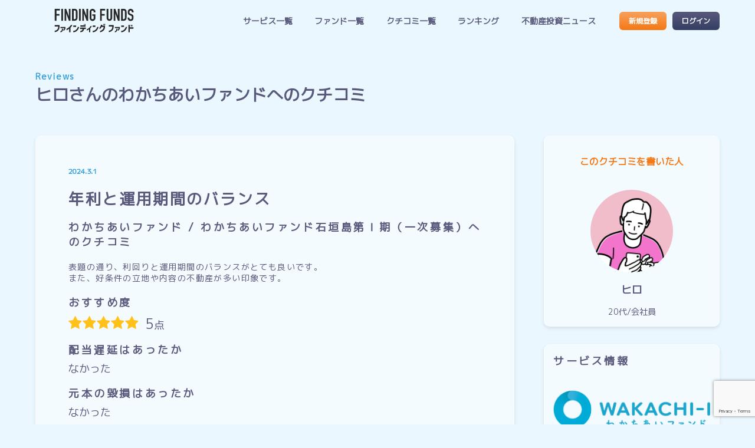

--- FILE ---
content_type: text/html; charset=UTF-8
request_url: https://futokuho.jp/reviews/%E5%B9%B4%E5%88%A9%E3%81%A8%E9%81%8B%E7%94%A8%E6%9C%9F%E9%96%93%E3%81%AE%E3%83%90%E3%83%A9%E3%83%B3%E3%82%B9/
body_size: 11643
content:
<!DOCTYPE html>

<html class="no-js" lang="ja">

<head>

    <meta charset="UTF-8">
    <meta name="viewport" content="width=device-width, initial-scale=1.0">

    <link rel="apple-touch-icon" href="https://futokuho.jp/cms/wp-content/themes/fjp2022/assets/images/appicon.png">
    <link rel="icon" href="https://futokuho.jp/cms/wp-content/themes/fjp2022/assets/images/favicon.png">
    <meta name="msapplication-TileColor" content="#2596D7">
    <meta name="msapplication-TileImage" content="https://futokuho.jp/cms/wp-content/themes/fjp2022/assets/images/appicon.png">
    <meta name="theme-color" content="#2596D7">
    <meta name="twitter:card" content="summary_large_image" />
<meta name="twitter:site" content="@finding__funds" />
<meta name="twitter:domain" content="futokuho.jp" />
<meta name="og:title" content="年利と運用期間のバランス" />
<meta property="og:url" content="https://futokuho.jp/reviews/%e5%b9%b4%e5%88%a9%e3%81%a8%e9%81%8b%e7%94%a8%e6%9c%9f%e9%96%93%e3%81%ae%e3%83%90%e3%83%a9%e3%83%b3%e3%82%b9/" />
<meta property="og:image" content="https://futokuho.jp/cms/wp-content/themes/fjp2022/assets/images/ogp.png" />
<meta name="twitter:image" content="https://futokuho.jp/cms/wp-content/themes/fjp2022/assets/images/ogp.png" />

    <link rel="profile" href="https://gmpg.org/xfn/11">
    <!-- Google Tag Manager -->
    <script>(function(w,d,s,l,i){w[l]=w[l]||[];w[l].push({'gtm.start':
    new Date().getTime(),event:'gtm.js'});var f=d.getElementsByTagName(s)[0],
    j=d.createElement(s),dl=l!='dataLayer'?'&l='+l:'';j.async=true;j.src=
    'https://www.googletagmanager.com/gtm.js?id='+i+dl;f.parentNode.insertBefore(j,f);
    })(window,document,'script','dataLayer','GTM-P78CVJF');</script>
    <!-- End Google Tag Manager -->
    
    <!-- LINE Tag Base Code -->
    <!-- Do Not Modify -->
    <script>
    (function(g,d,o){
    g._ltq=g._ltq||[];g._lt=g._lt||function(){g._ltq.push(arguments)};
    var h=location.protocol==='https:'?'https://d.line-scdn.net':'http://d.line-cdn.net';
    var s=d.createElement('script');s.async=1;
    s.src=o||h+'/n/line_tag/public/release/v1/lt.js';
    var t=d.getElementsByTagName('script')[0];t.parentNode.insertBefore(s,t);
        })(window, document);
    _lt('init', {
    customerType: 'lap',
    tagId: '694a45f2-3f31-4a49-94be-e3f234c750b9'
    });
    _lt('send', 'pv', ['694a45f2-3f31-4a49-94be-e3f234c750b9']);
    </script>
    <noscript>
    <img height="1" width="1" style="display:none"
        src="https://tr.line.me/tag.gif?c_t=lap&t_id=694a45f2-3f31-4a49-94be-e3f234c750b9&e=pv&noscript=1" />
    </noscript>
    <!-- End LINE Tag Base Code -->
    <title>年利と運用期間のバランス &#8211; 不動産クラファン比較ならファインディングファンド</title>
<meta name='robots' content='max-image-preview:large' />
<link rel='dns-prefetch' href='//cdn.jsdelivr.net' />
<link rel="alternate" title="oEmbed (JSON)" type="application/json+oembed" href="https://futokuho.jp/wp-json/oembed/1.0/embed?url=https%3A%2F%2Ffutokuho.jp%2Freviews%2F%25e5%25b9%25b4%25e5%2588%25a9%25e3%2581%25a8%25e9%2581%258b%25e7%2594%25a8%25e6%259c%259f%25e9%2596%2593%25e3%2581%25ae%25e3%2583%2590%25e3%2583%25a9%25e3%2583%25b3%25e3%2582%25b9%2F" />
<link rel="alternate" title="oEmbed (XML)" type="text/xml+oembed" href="https://futokuho.jp/wp-json/oembed/1.0/embed?url=https%3A%2F%2Ffutokuho.jp%2Freviews%2F%25e5%25b9%25b4%25e5%2588%25a9%25e3%2581%25a8%25e9%2581%258b%25e7%2594%25a8%25e6%259c%259f%25e9%2596%2593%25e3%2581%25ae%25e3%2583%2590%25e3%2583%25a9%25e3%2583%25b3%25e3%2582%25b9%2F&#038;format=xml" />
<style id='wp-img-auto-sizes-contain-inline-css' type='text/css'>
img:is([sizes=auto i],[sizes^="auto," i]){contain-intrinsic-size:3000px 1500px}
/*# sourceURL=wp-img-auto-sizes-contain-inline-css */
</style>
<style id='wp-emoji-styles-inline-css' type='text/css'>

	img.wp-smiley, img.emoji {
		display: inline !important;
		border: none !important;
		box-shadow: none !important;
		height: 1em !important;
		width: 1em !important;
		margin: 0 0.07em !important;
		vertical-align: -0.1em !important;
		background: none !important;
		padding: 0 !important;
	}
/*# sourceURL=wp-emoji-styles-inline-css */
</style>
<style id='wp-block-library-inline-css' type='text/css'>
:root{--wp-block-synced-color:#7a00df;--wp-block-synced-color--rgb:122,0,223;--wp-bound-block-color:var(--wp-block-synced-color);--wp-editor-canvas-background:#ddd;--wp-admin-theme-color:#007cba;--wp-admin-theme-color--rgb:0,124,186;--wp-admin-theme-color-darker-10:#006ba1;--wp-admin-theme-color-darker-10--rgb:0,107,160.5;--wp-admin-theme-color-darker-20:#005a87;--wp-admin-theme-color-darker-20--rgb:0,90,135;--wp-admin-border-width-focus:2px}@media (min-resolution:192dpi){:root{--wp-admin-border-width-focus:1.5px}}.wp-element-button{cursor:pointer}:root .has-very-light-gray-background-color{background-color:#eee}:root .has-very-dark-gray-background-color{background-color:#313131}:root .has-very-light-gray-color{color:#eee}:root .has-very-dark-gray-color{color:#313131}:root .has-vivid-green-cyan-to-vivid-cyan-blue-gradient-background{background:linear-gradient(135deg,#00d084,#0693e3)}:root .has-purple-crush-gradient-background{background:linear-gradient(135deg,#34e2e4,#4721fb 50%,#ab1dfe)}:root .has-hazy-dawn-gradient-background{background:linear-gradient(135deg,#faaca8,#dad0ec)}:root .has-subdued-olive-gradient-background{background:linear-gradient(135deg,#fafae1,#67a671)}:root .has-atomic-cream-gradient-background{background:linear-gradient(135deg,#fdd79a,#004a59)}:root .has-nightshade-gradient-background{background:linear-gradient(135deg,#330968,#31cdcf)}:root .has-midnight-gradient-background{background:linear-gradient(135deg,#020381,#2874fc)}:root{--wp--preset--font-size--normal:16px;--wp--preset--font-size--huge:42px}.has-regular-font-size{font-size:1em}.has-larger-font-size{font-size:2.625em}.has-normal-font-size{font-size:var(--wp--preset--font-size--normal)}.has-huge-font-size{font-size:var(--wp--preset--font-size--huge)}.has-text-align-center{text-align:center}.has-text-align-left{text-align:left}.has-text-align-right{text-align:right}.has-fit-text{white-space:nowrap!important}#end-resizable-editor-section{display:none}.aligncenter{clear:both}.items-justified-left{justify-content:flex-start}.items-justified-center{justify-content:center}.items-justified-right{justify-content:flex-end}.items-justified-space-between{justify-content:space-between}.screen-reader-text{border:0;clip-path:inset(50%);height:1px;margin:-1px;overflow:hidden;padding:0;position:absolute;width:1px;word-wrap:normal!important}.screen-reader-text:focus{background-color:#ddd;clip-path:none;color:#444;display:block;font-size:1em;height:auto;left:5px;line-height:normal;padding:15px 23px 14px;text-decoration:none;top:5px;width:auto;z-index:100000}html :where(.has-border-color){border-style:solid}html :where([style*=border-top-color]){border-top-style:solid}html :where([style*=border-right-color]){border-right-style:solid}html :where([style*=border-bottom-color]){border-bottom-style:solid}html :where([style*=border-left-color]){border-left-style:solid}html :where([style*=border-width]){border-style:solid}html :where([style*=border-top-width]){border-top-style:solid}html :where([style*=border-right-width]){border-right-style:solid}html :where([style*=border-bottom-width]){border-bottom-style:solid}html :where([style*=border-left-width]){border-left-style:solid}html :where(img[class*=wp-image-]){height:auto;max-width:100%}:where(figure){margin:0 0 1em}html :where(.is-position-sticky){--wp-admin--admin-bar--position-offset:var(--wp-admin--admin-bar--height,0px)}@media screen and (max-width:600px){html :where(.is-position-sticky){--wp-admin--admin-bar--position-offset:0px}}

/*# sourceURL=wp-block-library-inline-css */
</style><style id='global-styles-inline-css' type='text/css'>
:root{--wp--preset--aspect-ratio--square: 1;--wp--preset--aspect-ratio--4-3: 4/3;--wp--preset--aspect-ratio--3-4: 3/4;--wp--preset--aspect-ratio--3-2: 3/2;--wp--preset--aspect-ratio--2-3: 2/3;--wp--preset--aspect-ratio--16-9: 16/9;--wp--preset--aspect-ratio--9-16: 9/16;--wp--preset--color--black: #000000;--wp--preset--color--cyan-bluish-gray: #abb8c3;--wp--preset--color--white: #ffffff;--wp--preset--color--pale-pink: #f78da7;--wp--preset--color--vivid-red: #cf2e2e;--wp--preset--color--luminous-vivid-orange: #ff6900;--wp--preset--color--luminous-vivid-amber: #fcb900;--wp--preset--color--light-green-cyan: #7bdcb5;--wp--preset--color--vivid-green-cyan: #00d084;--wp--preset--color--pale-cyan-blue: #8ed1fc;--wp--preset--color--vivid-cyan-blue: #0693e3;--wp--preset--color--vivid-purple: #9b51e0;--wp--preset--gradient--vivid-cyan-blue-to-vivid-purple: linear-gradient(135deg,rgb(6,147,227) 0%,rgb(155,81,224) 100%);--wp--preset--gradient--light-green-cyan-to-vivid-green-cyan: linear-gradient(135deg,rgb(122,220,180) 0%,rgb(0,208,130) 100%);--wp--preset--gradient--luminous-vivid-amber-to-luminous-vivid-orange: linear-gradient(135deg,rgb(252,185,0) 0%,rgb(255,105,0) 100%);--wp--preset--gradient--luminous-vivid-orange-to-vivid-red: linear-gradient(135deg,rgb(255,105,0) 0%,rgb(207,46,46) 100%);--wp--preset--gradient--very-light-gray-to-cyan-bluish-gray: linear-gradient(135deg,rgb(238,238,238) 0%,rgb(169,184,195) 100%);--wp--preset--gradient--cool-to-warm-spectrum: linear-gradient(135deg,rgb(74,234,220) 0%,rgb(151,120,209) 20%,rgb(207,42,186) 40%,rgb(238,44,130) 60%,rgb(251,105,98) 80%,rgb(254,248,76) 100%);--wp--preset--gradient--blush-light-purple: linear-gradient(135deg,rgb(255,206,236) 0%,rgb(152,150,240) 100%);--wp--preset--gradient--blush-bordeaux: linear-gradient(135deg,rgb(254,205,165) 0%,rgb(254,45,45) 50%,rgb(107,0,62) 100%);--wp--preset--gradient--luminous-dusk: linear-gradient(135deg,rgb(255,203,112) 0%,rgb(199,81,192) 50%,rgb(65,88,208) 100%);--wp--preset--gradient--pale-ocean: linear-gradient(135deg,rgb(255,245,203) 0%,rgb(182,227,212) 50%,rgb(51,167,181) 100%);--wp--preset--gradient--electric-grass: linear-gradient(135deg,rgb(202,248,128) 0%,rgb(113,206,126) 100%);--wp--preset--gradient--midnight: linear-gradient(135deg,rgb(2,3,129) 0%,rgb(40,116,252) 100%);--wp--preset--font-size--small: 13px;--wp--preset--font-size--medium: 20px;--wp--preset--font-size--large: 36px;--wp--preset--font-size--x-large: 42px;--wp--preset--spacing--20: 0.44rem;--wp--preset--spacing--30: 0.67rem;--wp--preset--spacing--40: 1rem;--wp--preset--spacing--50: 1.5rem;--wp--preset--spacing--60: 2.25rem;--wp--preset--spacing--70: 3.38rem;--wp--preset--spacing--80: 5.06rem;--wp--preset--shadow--natural: 6px 6px 9px rgba(0, 0, 0, 0.2);--wp--preset--shadow--deep: 12px 12px 50px rgba(0, 0, 0, 0.4);--wp--preset--shadow--sharp: 6px 6px 0px rgba(0, 0, 0, 0.2);--wp--preset--shadow--outlined: 6px 6px 0px -3px rgb(255, 255, 255), 6px 6px rgb(0, 0, 0);--wp--preset--shadow--crisp: 6px 6px 0px rgb(0, 0, 0);}:where(.is-layout-flex){gap: 0.5em;}:where(.is-layout-grid){gap: 0.5em;}body .is-layout-flex{display: flex;}.is-layout-flex{flex-wrap: wrap;align-items: center;}.is-layout-flex > :is(*, div){margin: 0;}body .is-layout-grid{display: grid;}.is-layout-grid > :is(*, div){margin: 0;}:where(.wp-block-columns.is-layout-flex){gap: 2em;}:where(.wp-block-columns.is-layout-grid){gap: 2em;}:where(.wp-block-post-template.is-layout-flex){gap: 1.25em;}:where(.wp-block-post-template.is-layout-grid){gap: 1.25em;}.has-black-color{color: var(--wp--preset--color--black) !important;}.has-cyan-bluish-gray-color{color: var(--wp--preset--color--cyan-bluish-gray) !important;}.has-white-color{color: var(--wp--preset--color--white) !important;}.has-pale-pink-color{color: var(--wp--preset--color--pale-pink) !important;}.has-vivid-red-color{color: var(--wp--preset--color--vivid-red) !important;}.has-luminous-vivid-orange-color{color: var(--wp--preset--color--luminous-vivid-orange) !important;}.has-luminous-vivid-amber-color{color: var(--wp--preset--color--luminous-vivid-amber) !important;}.has-light-green-cyan-color{color: var(--wp--preset--color--light-green-cyan) !important;}.has-vivid-green-cyan-color{color: var(--wp--preset--color--vivid-green-cyan) !important;}.has-pale-cyan-blue-color{color: var(--wp--preset--color--pale-cyan-blue) !important;}.has-vivid-cyan-blue-color{color: var(--wp--preset--color--vivid-cyan-blue) !important;}.has-vivid-purple-color{color: var(--wp--preset--color--vivid-purple) !important;}.has-black-background-color{background-color: var(--wp--preset--color--black) !important;}.has-cyan-bluish-gray-background-color{background-color: var(--wp--preset--color--cyan-bluish-gray) !important;}.has-white-background-color{background-color: var(--wp--preset--color--white) !important;}.has-pale-pink-background-color{background-color: var(--wp--preset--color--pale-pink) !important;}.has-vivid-red-background-color{background-color: var(--wp--preset--color--vivid-red) !important;}.has-luminous-vivid-orange-background-color{background-color: var(--wp--preset--color--luminous-vivid-orange) !important;}.has-luminous-vivid-amber-background-color{background-color: var(--wp--preset--color--luminous-vivid-amber) !important;}.has-light-green-cyan-background-color{background-color: var(--wp--preset--color--light-green-cyan) !important;}.has-vivid-green-cyan-background-color{background-color: var(--wp--preset--color--vivid-green-cyan) !important;}.has-pale-cyan-blue-background-color{background-color: var(--wp--preset--color--pale-cyan-blue) !important;}.has-vivid-cyan-blue-background-color{background-color: var(--wp--preset--color--vivid-cyan-blue) !important;}.has-vivid-purple-background-color{background-color: var(--wp--preset--color--vivid-purple) !important;}.has-black-border-color{border-color: var(--wp--preset--color--black) !important;}.has-cyan-bluish-gray-border-color{border-color: var(--wp--preset--color--cyan-bluish-gray) !important;}.has-white-border-color{border-color: var(--wp--preset--color--white) !important;}.has-pale-pink-border-color{border-color: var(--wp--preset--color--pale-pink) !important;}.has-vivid-red-border-color{border-color: var(--wp--preset--color--vivid-red) !important;}.has-luminous-vivid-orange-border-color{border-color: var(--wp--preset--color--luminous-vivid-orange) !important;}.has-luminous-vivid-amber-border-color{border-color: var(--wp--preset--color--luminous-vivid-amber) !important;}.has-light-green-cyan-border-color{border-color: var(--wp--preset--color--light-green-cyan) !important;}.has-vivid-green-cyan-border-color{border-color: var(--wp--preset--color--vivid-green-cyan) !important;}.has-pale-cyan-blue-border-color{border-color: var(--wp--preset--color--pale-cyan-blue) !important;}.has-vivid-cyan-blue-border-color{border-color: var(--wp--preset--color--vivid-cyan-blue) !important;}.has-vivid-purple-border-color{border-color: var(--wp--preset--color--vivid-purple) !important;}.has-vivid-cyan-blue-to-vivid-purple-gradient-background{background: var(--wp--preset--gradient--vivid-cyan-blue-to-vivid-purple) !important;}.has-light-green-cyan-to-vivid-green-cyan-gradient-background{background: var(--wp--preset--gradient--light-green-cyan-to-vivid-green-cyan) !important;}.has-luminous-vivid-amber-to-luminous-vivid-orange-gradient-background{background: var(--wp--preset--gradient--luminous-vivid-amber-to-luminous-vivid-orange) !important;}.has-luminous-vivid-orange-to-vivid-red-gradient-background{background: var(--wp--preset--gradient--luminous-vivid-orange-to-vivid-red) !important;}.has-very-light-gray-to-cyan-bluish-gray-gradient-background{background: var(--wp--preset--gradient--very-light-gray-to-cyan-bluish-gray) !important;}.has-cool-to-warm-spectrum-gradient-background{background: var(--wp--preset--gradient--cool-to-warm-spectrum) !important;}.has-blush-light-purple-gradient-background{background: var(--wp--preset--gradient--blush-light-purple) !important;}.has-blush-bordeaux-gradient-background{background: var(--wp--preset--gradient--blush-bordeaux) !important;}.has-luminous-dusk-gradient-background{background: var(--wp--preset--gradient--luminous-dusk) !important;}.has-pale-ocean-gradient-background{background: var(--wp--preset--gradient--pale-ocean) !important;}.has-electric-grass-gradient-background{background: var(--wp--preset--gradient--electric-grass) !important;}.has-midnight-gradient-background{background: var(--wp--preset--gradient--midnight) !important;}.has-small-font-size{font-size: var(--wp--preset--font-size--small) !important;}.has-medium-font-size{font-size: var(--wp--preset--font-size--medium) !important;}.has-large-font-size{font-size: var(--wp--preset--font-size--large) !important;}.has-x-large-font-size{font-size: var(--wp--preset--font-size--x-large) !important;}
/*# sourceURL=global-styles-inline-css */
</style>

<style id='classic-theme-styles-inline-css' type='text/css'>
/*! This file is auto-generated */
.wp-block-button__link{color:#fff;background-color:#32373c;border-radius:9999px;box-shadow:none;text-decoration:none;padding:calc(.667em + 2px) calc(1.333em + 2px);font-size:1.125em}.wp-block-file__button{background:#32373c;color:#fff;text-decoration:none}
/*# sourceURL=/wp-includes/css/classic-themes.min.css */
</style>
<link rel='stylesheet' id='wp-members-css' href='https://futokuho.jp/cms/wp-content/plugins/wp-members/assets/css/forms/generic-no-float.min.css?ver=3.5.5.1' type='text/css' media='all' />
<link rel='stylesheet' id='lwr-front-css-css' href='https://futokuho.jp/cms/wp-content/plugins/lep-wp-reviews/views/front/css/lwr_front.min.css?ver=756b7090d33fab3541cec486cde642d0' type='text/css' media='all' />
<link rel='stylesheet' id='dashicons-css' href='https://futokuho.jp/cms/wp-includes/css/dashicons.min.css?ver=756b7090d33fab3541cec486cde642d0' type='text/css' media='all' />
<link rel='stylesheet' id='main-css-css' href='https://futokuho.jp/cms/wp-content/themes/fjp2022/assets/css/style.min.css?ver=756b7090d33fab3541cec486cde642d0' type='text/css' media='all' />
<script type="text/javascript" src="https://futokuho.jp/cms/wp-includes/js/jquery/jquery.min.js?ver=3.7.1" id="jquery-core-js"></script>
<script type="text/javascript" src="https://futokuho.jp/cms/wp-includes/js/jquery/jquery-migrate.min.js?ver=3.4.1" id="jquery-migrate-js"></script>
<script type="text/javascript" src="https://futokuho.jp/cms/wp-content/themes/fjp2022/assets/js/jquery.tile.min.js?ver=756b7090d33fab3541cec486cde642d0" id="tile-script-js"></script>
<script type="text/javascript" src="https://futokuho.jp/cms/wp-content/themes/fjp2022/assets/js/slick.min.js?ver=756b7090d33fab3541cec486cde642d0" id="slick-script-js"></script>
<script type="text/javascript" src="https://futokuho.jp/cms/wp-content/themes/fjp2022/assets/js/script.js?ver=756b7090d33fab3541cec486cde642d0" id="script-script-js"></script>
<script type="text/javascript" src="https://cdn.jsdelivr.net/npm/chart.js@3.8.0/dist/chart.min.js?ver=756b7090d33fab3541cec486cde642d0" id="chart-js-js"></script>
<script type="text/javascript" src="https://cdn.jsdelivr.net/npm/chartjs-plugin-datalabels@2.0.0?ver=756b7090d33fab3541cec486cde642d0" id="chart-plugin-js"></script>
<script type="text/javascript" src="https://futokuho.jp/cms/wp-content/themes/fjp2022/assets/js/script-graph.js?ver=756b7090d33fab3541cec486cde642d0" id="graph-script-js"></script>
<script type="text/javascript" src="https://futokuho.jp/cms/wp-content/themes/fjp2022/assets/js/script-camp_findfnyan.js?ver=756b7090d33fab3541cec486cde642d0" id="findfnyan-script-js"></script>
<link rel="https://api.w.org/" href="https://futokuho.jp/wp-json/" /><link rel="alternate" title="JSON" type="application/json" href="https://futokuho.jp/wp-json/wp/v2/lwr_reviews/6130" /><link rel="EditURI" type="application/rsd+xml" title="RSD" href="https://futokuho.jp/cms/xmlrpc.php?rsd" />

<link rel="canonical" href="https://futokuho.jp/reviews/%e5%b9%b4%e5%88%a9%e3%81%a8%e9%81%8b%e7%94%a8%e6%9c%9f%e9%96%93%e3%81%ae%e3%83%90%e3%83%a9%e3%83%b3%e3%82%b9/" />
<link rel='shortlink' href='https://futokuho.jp/?p=6130' />
    <script>
        var lfj_ajaxurl = 'https://futokuho.jp/cms/wp-admin/admin-ajax.php';

		jQuery(function() {
			jQuery('.lfj-click-counter').click(function() {
				var self = this;
			    jQuery.ajax({
			        type: 'POST',
			        url: lfj_ajaxurl,
			        data: {
			            'id' : jQuery(this).attr('data-id'),
						'action' : 'lfj_click_counter_countup',
			        },
			        success: function( response ){
                        var $updatedata = '気になる：<span class="count">' + response +'</span>件';
						jQuery(self).parent().find('.counter_info').html($updatedata);
						jQuery(self).html('投票済み');
						jQuery(self).addClass('voted');
			        }
			    });				

				return false;
			});
		})

    </script>
<link rel="icon" href="https://futokuho.jp/cms/wp-content/uploads/2022/06/cropped-favicon-32x32.png" sizes="32x32" />
<link rel="icon" href="https://futokuho.jp/cms/wp-content/uploads/2022/06/cropped-favicon-192x192.png" sizes="192x192" />
<link rel="apple-touch-icon" href="https://futokuho.jp/cms/wp-content/uploads/2022/06/cropped-favicon-180x180.png" />
<meta name="msapplication-TileImage" content="https://futokuho.jp/cms/wp-content/uploads/2022/06/cropped-favicon-270x270.png" />

</head>

<body class="wp-singular lwr_reviews-template-default single single-lwr_reviews postid-6130 wp-theme-fjp2022">
<!-- Google Tag Manager (noscript) -->
<noscript><iframe src="https://www.googletagmanager.com/ns.html?id=GTM-P78CVJF"
height="0" width="0" style="display:none;visibility:hidden"></iframe></noscript>
<!-- End Google Tag Manager (noscript) -->
        <div class="overlay">
        <input type="hidden" id="inquiry_post_id" value="6130">
        <!-- header -->
<header id="glo_header">
    <section class="content_block">

        <div class="site_logo"><a href="/"><img src="https://futokuho.jp/cms/wp-content/themes/fjp2022/assets/images/logo.svg" alt="不動産クラファン比較ならファインディングファンド"></a></div>
        <!-- glo_navi -->
<div class="nav_wrap">
    <nav class="glo_navi">
        <ul>
            <!-- <li><a href="https://futokuho.jp/about/">このサイトについて</a></li> -->
            <li><a href="https://futokuho.jp/service/">サービス一覧</a></li>
            <li><a href="https://futokuho.jp/fund/">ファンド一覧</a></li>
            <li><a href="https://futokuho.jp/reviews/">クチコミ一覧</a></li>
            <li><a href="https://futokuho.jp/ranking/ranking-review/">ランキング</a></li>
            <li><a href="https://futokuho.jp/news/">不動産投資ニュース</a></li>
        </ul>
    </nav><!-- /glo_navi -->

    <nav class="user_navi">
        <ul>
                            <li><a class="btn btn_s" href="/register/">新規登録</a></li>
                <li><a class="btn btn_s btn_gray" href="/login/">ログイン</a></li>
                    </ul>
    </nav>

    <nav class="sp_nav_sub">
        <ul>
            <li><a href="//lep.jp/privacy-policy/" target="blank">プライバシーポリシー</a></li>
            <li><a href="https://futokuho.jp/company/">運営会社</a></li>
        </ul>
    </nav>

    <div class="hm_close_btn">
        <div class="hm_icon_inner">
            <span></span>
            <span></span>
        </div>
    </div>
</div>

<div class="hm_icon" id="openbtn">
    <div class="hm_icon_inner">
        <span></span>
        <span></span>
        <span></span>
    </div>
</div>
    </section>
    <div class="hm_bg_overlay"></div>

</header><!-- /header -->
		<!-- main -->
		<main id="review_single" class="main single">
			<section class="page_ttl container content_block">
				<span class="sub_ttl">Reviews</span>
				<h1>ヒロさんのわかちあいファンドへのクチコミ</h1>
			</section>
			<div class="container_clum_2 single_news">
				<section class="content_block single_wrap_main">
					<div class="glassmorph inner wp_review">
						<div class="news_info">
							<span class="time_news">2024.3.1</span>
						</div>
						<h1>年利と運用期間のバランス</h1>
						<h2 class="service_name">わかちあいファンド / わかちあいファンド石垣島第Ⅰ期（一次募集）へのクチコミ</h2>
						<div class="cont">
													表題の通り、利回りと運用期間のバランスがとても良いです。<br />
また、好条件の立地や内容の不動産が多い印象です。												</div>
						<div class="review_info">
							<h2>おすすめ度</h2>
							<p class="review_star"><i class="star"></i><i class="star"></i><i class="star"></i><i class="star"></i><i class="star"></i><span class="point">5</span>点</p>
							<h2>配当遅延はあったか</h2>
															<p>なかった</p>
														<h2>元本の毀損はあったか</h2>
															<p>なかった</p>
																						<h2>出資していることが証明できたクチコミか</h2>
								<div class="verified_info -lage">
								<i class="verified_icon"></i>
								<span class="verified_text">出資証明済</span>
								<p class="infomation"><i class="dashicons dashicons-info-outline"></i><span class="infomation_text">事業者と連携し、実際に出資していることが確認できた投稿です</span></p>
								</div>
													</div>

					</div>

					<div class="container content_block">
						<h2>そのほかのわかちあいファンドへのクチコミ</h2>
						<div class="post_list">
							<a class="post_clm glassmorph arrow_r verified" href="https://futokuho.jp/reviews/%e3%82%a4%e3%83%b3%e3%82%ab%e3%83%a0%e5%9e%8b%e3%83%95%e3%82%a1%e3%83%b3%e3%83%89-6/">
<div class="wp_review">
    <ul class="show_ex_review">
        <li>
            <div class="user_clm">
                <p class="icon"><img src="https://futokuho.jp/cms/wp-content/themes/fjp2022/assets/images/avatar/avatar_icon15.png" alt="avatar_icon15"></p>
                                <h4 class="user_name">ココ</h4>
                                                <div class="user_info">
                    <span>30代</span><span>その他</span>                </div>
                            </div>
            <div class="review_clm">
                <h3>インカム型ファンド</h3>
                <div class="review_star_proof">
                    <p class="review_star"><i class="star"></i><i class="star"></i><i class="star"></i><i class="star"></i><i class="star -off"></i><span class="point">4</span></p>
                                            <div class="verified_info">
                        <i class="verified_icon"></i>
                        <span class="verified_text">証明済</span>
                        <p class="infomation"><i class="dashicons dashicons-info-outline"></i><span class="infomation_text">事業者と連携し、実際に出資していることが確認できた投稿です</span></p>
                        </div>
                                    </div>
                <p class="review_body">
                    長期間にわたって安定した毎月の分配金収入が見込め、しかも1年単位で区…                </p>
            </div>
        </li>
    </ul>
    <div class="review_data">
    <p class="service_name">わかちあいファンド     / わかちあい東近江ウイングⅡ（ステップ３対象ファンド）</p>
    <p class="date">2025.06.30</p>
    </div>
</div>
</a><a class="post_clm glassmorph arrow_r verified" href="https://futokuho.jp/reviews/%e3%82%ad%e3%83%a3%e3%83%94%e3%82%bf%e3%83%ab%e5%9e%8b%e3%83%95%e3%82%a1%e3%83%b3%e3%83%89/">
<div class="wp_review">
    <ul class="show_ex_review">
        <li>
            <div class="user_clm">
                <p class="icon"><img src="https://futokuho.jp/cms/wp-content/themes/fjp2022/assets/images/avatar/avatar_icon15.png" alt="avatar_icon15"></p>
                                <h4 class="user_name">ココ</h4>
                                                <div class="user_info">
                    <span>30代</span><span>その他</span>                </div>
                            </div>
            <div class="review_clm">
                <h3>キャピタル型ファンド</h3>
                <div class="review_star_proof">
                    <p class="review_star"><i class="star"></i><i class="star"></i><i class="star"></i><i class="star"></i><i class="star -off"></i><span class="point">4</span></p>
                                            <div class="verified_info">
                        <i class="verified_icon"></i>
                        <span class="verified_text">証明済</span>
                        <p class="infomation"><i class="dashicons dashicons-info-outline"></i><span class="infomation_text">事業者と連携し、実際に出資していることが確認できた投稿です</span></p>
                        </div>
                                    </div>
                <p class="review_body">
                    短期間で元本と分配の回収が見込めるため、早めに資金が戻ってきてほし…                </p>
            </div>
        </li>
    </ul>
    <div class="review_data">
    <p class="service_name">わかちあいファンド     / わかちあいファンド渋谷区初台PJ２期（ステップ２対象ファンド②）</p>
    <p class="date">2025.06.30</p>
    </div>
</div>
</a><a class="post_clm glassmorph arrow_r verified" href="https://futokuho.jp/reviews/%e4%ba%ac%e9%83%bd%e3%81%ae%e7%89%a9%e4%bb%b6%e3%81%b8%e3%81%ae%e6%8a%95%e8%b3%87/">
<div class="wp_review">
    <ul class="show_ex_review">
        <li>
            <div class="user_clm">
                <p class="icon"><img src="https://futokuho.jp/cms/wp-content/themes/fjp2022/assets/images/avatar/avatar_icon02.png" alt="avatar_icon02"></p>
                                <h4 class="user_name">りゅうそう</h4>
                                                <div class="user_info">
                    <span>40代</span><span>会社員</span>                </div>
                            </div>
            <div class="review_clm">
                <h3>京都の物件への投資</h3>
                <div class="review_star_proof">
                    <p class="review_star"><i class="star"></i><i class="star"></i><i class="star"></i><i class="star"></i><i class="star -off"></i><span class="point">4</span></p>
                                            <div class="verified_info">
                        <i class="verified_icon"></i>
                        <span class="verified_text">証明済</span>
                        <p class="infomation"><i class="dashicons dashicons-info-outline"></i><span class="infomation_text">事業者と連携し、実際に出資していることが確認できた投稿です</span></p>
                        </div>
                                    </div>
                <p class="review_body">
                    首都圏の物件への投資が多い中、京都への地方分散も考え投資しました。…                </p>
            </div>
        </li>
    </ul>
    <div class="review_data">
    <p class="service_name">わかちあいファンド     / わかちあい銀閣寺道⑤</p>
    <p class="date">2025.06.29</p>
    </div>
</div>
</a>						</div>
						<div class="btn_wrap"><a class="btn" href="/reviews/?service=17"><span>さらに見る</span></a></div>
					</div>

				</section>

				<section class="content_block single_wrap_side">

					<div class="inner glassmorph written_by">
						<h3>このクチコミを書いた人</h3>
						<figure>
						<img src="https://futokuho.jp/cms/wp-content/themes/fjp2022/assets/images/avatar/avatar_icon13.png" alt="avatar_icon13">
						</figure>
						<h4 class="user_name">ヒロ</h4>
												<div class="user_info">
							<span>20代</span><span>会社員</span>						</div>
											</div>

					<div class="inner glassmorph">
						<h2>サービス情報</h2>
						<a class="logo" href="https://futokuho.jp/service/%e3%82%8f%e3%81%8b%e3%81%a1%e3%81%82%e3%81%84%e3%83%95%e3%82%a1%e3%83%b3%e3%83%89/">
																							<h3><img src="https://futokuho.jp/cms/wp-content/uploads/2019/10/アートボード-1.png" alt="わかちあいファンド"></h3>
													</a>
						<div class="data_list">
							<dl>
								<dt>ファンド数</dt>
								<dd><span>118</span>件</dd>
							</dl>
							<dl>
								<dt>累計調達額</dt>
								<dd><span>10,603,800,000</span>円</dd>
							</dl>
							<dl>
								<dt>運営開始</dt>
								<dd><span>2019年10月01日</span></dd>
							</dl>
							<div class="description">
								<p>
									弊社は地方創生の一端を担いたい、湖都大津から全国の地方社会を元気にしたいと、不動産特定共同事業者として名乗りを上げ、令和の始まりとともに第一歩を踏み出しました。投資家の皆さまとともに地域社会の発展に貢献し利益をわかちあいたい。その思いを込め、弊社が販売する不動産ファンドを「わかちあい®」と名づけました。
人生を豊かにする資産運用として、公的年金とは別に、自らが運用する投資商品として、弊社が自信をもってお勧めするわかちあいファンドを、ぜひ、ご利用ください。								</p>
							</div>
							<a class="btn w100" href="https://futokuho.jp/service/%e3%82%8f%e3%81%8b%e3%81%a1%e3%81%82%e3%81%84%e3%83%95%e3%82%a1%e3%83%b3%e3%83%89/">わかちあいファンドの詳細</a>
						</div>
					</div>

					<div class="inner glassmorph">
	<div class="news_side_parts">
		<div class="sns__share_box">
			<p>このページをシェアする</p>
			<ul class="sns_share_list_wrap">
				<li>
					<a class="btn--twitter" href="http://twitter.com/share?text=わかちあいファンドのクチコミ『年利と運用期間のバランス』&via=finding__funds&hashtags=ファインディングファンド,クラファンクチコミ&url=https://futokuho.jp/reviews/%e5%b9%b4%e5%88%a9%e3%81%a8%e9%81%8b%e7%94%a8%e6%9c%9f%e9%96%93%e3%81%ae%e3%83%90%e3%83%a9%e3%83%b3%e3%82%b9/" target="_blank">
						<img src="https://futokuho.jp/cms/wp-content/themes/fjp2022/assets/images/x_c.svg" alt="Twitterでツイート">
					</a>
				</li>
				<li>
					<a class=" btn--facebook" href="https://www.facebook.com/sharer/sharer.php?u=https://futokuho.jp/reviews/%e5%b9%b4%e5%88%a9%e3%81%a8%e9%81%8b%e7%94%a8%e6%9c%9f%e9%96%93%e3%81%ae%e3%83%90%e3%83%a9%e3%83%b3%e3%82%b9/&t=わかちあいファンドのクチコミ『年利と運用期間のバランス』" target="_blank">
						<img src="https://futokuho.jp/cms/wp-content/themes/fjp2022/assets/images/facebook_c.svg" alt="facebookでシェア">
					</a>
				</li>
				<li>
					<a class="btn--line" href="https://social-plugins.line.me/lineit/share?url=https://futokuho.jp/reviews/%e5%b9%b4%e5%88%a9%e3%81%a8%e9%81%8b%e7%94%a8%e6%9c%9f%e9%96%93%e3%81%ae%e3%83%90%e3%83%a9%e3%83%b3%e3%82%b9/" target="_blank">
						<img src="https://futokuho.jp/cms/wp-content/themes/fjp2022/assets/images/line_c.svg" alt="LINE">
					</a>
				</li>
				<li>
					<a class="btn--hatena" target="_blank" href="http://b.hatena.ne.jp/add?mode=confirm&url=https://futokuho.jp/reviews/%e5%b9%b4%e5%88%a9%e3%81%a8%e9%81%8b%e7%94%a8%e6%9c%9f%e9%96%93%e3%81%ae%e3%83%90%e3%83%a9%e3%83%b3%e3%82%b9/&title=わかちあいファンドのクチコミ『年利と運用期間のバランス』" target="_blank">
						<img src="https://futokuho.jp/cms/wp-content/themes/fjp2022/assets/images/hb_c.svg" alt="B! Hatena">
					</a>
				</li>
			</ul>
		</div>

	</div>
</div>


				</section>

			</div>

		</main><!-- /main -->


<!-- footer -->
<footer id="glo_footer">
	<section class="content_block">
		<ul class="menu"><li id="menu-item-2639" class="menu-item menu-item-type-custom menu-item-object-custom menu-item-2639"><a href="/news/">不動産投資ニュース</a></li>
<li id="menu-item-2117" class="menu-item menu-item-type-post_type menu-item-object-page menu-item-2117"><a href="https://futokuho.jp/real-estate-crowdfunding/">不動産クラウドファンディングとは</a></li>
<li id="menu-item-1050" class="menu-item menu-item-type-post_type menu-item-object-page menu-item-1050"><a href="https://futokuho.jp/about/">このサイトについて</a></li>
<li id="menu-item-1049" class="menu-item menu-item-type-post_type menu-item-object-page menu-item-1049"><a href="https://futokuho.jp/company/">運営会社</a></li>
<li id="menu-item-1058" class="menu-item menu-item-type-custom menu-item-object-custom menu-item-1058"><a href="https://lep.jp/privacy-policy/">プライバシーポリシー</a></li>
<li id="menu-item-1152" class="menu-item menu-item-type-post_type menu-item-object-page menu-item-1152"><a href="https://futokuho.jp/rules/">利用規約</a></li>
<li id="menu-item-1352" class="menu-item menu-item-type-post_type menu-item-object-page menu-item-1352"><a href="https://futokuho.jp/contact/">掲載・修正依頼</a></li>
</ul>		<div class="foot_sns_box">
			<h2>OFFICIAL SNS</h2>
			<ul class="foot_sns_list_wrap">
				<li>
					<a href="https://twitter.com/finding__funds" target="_blank" rel="noopener noreferrer">
						<img src="https://futokuho.jp/cms/wp-content/themes/fjp2022/assets/images/x_c.svg" alt="Twitter">
					</a>
				</li>
			</ul>
		</div>

		<ul class="caution">
			<li>このサイトは定期的にスタッフが調査し、情報を集めています。そのため、最新の情報と差異がある場合がございます。</li>
			<li>サイト掲載情報は正確性を担保するものではありません。各事業者の公式サイトで、最終確認をしてください。</li>
			<li>あくまでもファンドを見つけやすくすることが目的のサイトです。このサイトの情報によって受けたいかなる事柄についても、当社は責任を負いません。</li>
		</ul>
		<p class="copy">&copy;2026 Lepus Inc, All rights reserved.</p>
	</section>
</footer><!-- /footer -->
</div><!-- /.overlay -->
<canvas class="orb-canvas"></canvas>
<script type="speculationrules">
{"prefetch":[{"source":"document","where":{"and":[{"href_matches":"/*"},{"not":{"href_matches":["/cms/wp-*.php","/cms/wp-admin/*","/cms/wp-content/uploads/*","/cms/wp-content/*","/cms/wp-content/plugins/*","/cms/wp-content/themes/fjp2022/*","/*\\?(.+)"]}},{"not":{"selector_matches":"a[rel~=\"nofollow\"]"}},{"not":{"selector_matches":".no-prefetch, .no-prefetch a"}}]},"eagerness":"conservative"}]}
</script>
<script src="https://www.google.com/recaptcha/api.js?render=6LeK4DUeAAAAAMXvgUTS3cIvut4jcGeCTxoR2HxP"></script><script>
						grecaptcha.ready(function () {
							grecaptcha.execute('6LeK4DUeAAAAAMXvgUTS3cIvut4jcGeCTxoR2HxP', { action: 'contact' }).then(function (token) {
								var recaptchaResponse = document.getElementById('recaptchaResponse');
								recaptchaResponse.value = token;
							});
						});
					</script><input type="hidden" name="recaptcha_response" id="recaptchaResponse"><script id="wp-emoji-settings" type="application/json">
{"baseUrl":"https://s.w.org/images/core/emoji/17.0.2/72x72/","ext":".png","svgUrl":"https://s.w.org/images/core/emoji/17.0.2/svg/","svgExt":".svg","source":{"concatemoji":"https://futokuho.jp/cms/wp-includes/js/wp-emoji-release.min.js?ver=756b7090d33fab3541cec486cde642d0"}}
</script>
<script type="module">
/* <![CDATA[ */
/*! This file is auto-generated */
const a=JSON.parse(document.getElementById("wp-emoji-settings").textContent),o=(window._wpemojiSettings=a,"wpEmojiSettingsSupports"),s=["flag","emoji"];function i(e){try{var t={supportTests:e,timestamp:(new Date).valueOf()};sessionStorage.setItem(o,JSON.stringify(t))}catch(e){}}function c(e,t,n){e.clearRect(0,0,e.canvas.width,e.canvas.height),e.fillText(t,0,0);t=new Uint32Array(e.getImageData(0,0,e.canvas.width,e.canvas.height).data);e.clearRect(0,0,e.canvas.width,e.canvas.height),e.fillText(n,0,0);const a=new Uint32Array(e.getImageData(0,0,e.canvas.width,e.canvas.height).data);return t.every((e,t)=>e===a[t])}function p(e,t){e.clearRect(0,0,e.canvas.width,e.canvas.height),e.fillText(t,0,0);var n=e.getImageData(16,16,1,1);for(let e=0;e<n.data.length;e++)if(0!==n.data[e])return!1;return!0}function u(e,t,n,a){switch(t){case"flag":return n(e,"\ud83c\udff3\ufe0f\u200d\u26a7\ufe0f","\ud83c\udff3\ufe0f\u200b\u26a7\ufe0f")?!1:!n(e,"\ud83c\udde8\ud83c\uddf6","\ud83c\udde8\u200b\ud83c\uddf6")&&!n(e,"\ud83c\udff4\udb40\udc67\udb40\udc62\udb40\udc65\udb40\udc6e\udb40\udc67\udb40\udc7f","\ud83c\udff4\u200b\udb40\udc67\u200b\udb40\udc62\u200b\udb40\udc65\u200b\udb40\udc6e\u200b\udb40\udc67\u200b\udb40\udc7f");case"emoji":return!a(e,"\ud83e\u1fac8")}return!1}function f(e,t,n,a){let r;const o=(r="undefined"!=typeof WorkerGlobalScope&&self instanceof WorkerGlobalScope?new OffscreenCanvas(300,150):document.createElement("canvas")).getContext("2d",{willReadFrequently:!0}),s=(o.textBaseline="top",o.font="600 32px Arial",{});return e.forEach(e=>{s[e]=t(o,e,n,a)}),s}function r(e){var t=document.createElement("script");t.src=e,t.defer=!0,document.head.appendChild(t)}a.supports={everything:!0,everythingExceptFlag:!0},new Promise(t=>{let n=function(){try{var e=JSON.parse(sessionStorage.getItem(o));if("object"==typeof e&&"number"==typeof e.timestamp&&(new Date).valueOf()<e.timestamp+604800&&"object"==typeof e.supportTests)return e.supportTests}catch(e){}return null}();if(!n){if("undefined"!=typeof Worker&&"undefined"!=typeof OffscreenCanvas&&"undefined"!=typeof URL&&URL.createObjectURL&&"undefined"!=typeof Blob)try{var e="postMessage("+f.toString()+"("+[JSON.stringify(s),u.toString(),c.toString(),p.toString()].join(",")+"));",a=new Blob([e],{type:"text/javascript"});const r=new Worker(URL.createObjectURL(a),{name:"wpTestEmojiSupports"});return void(r.onmessage=e=>{i(n=e.data),r.terminate(),t(n)})}catch(e){}i(n=f(s,u,c,p))}t(n)}).then(e=>{for(const n in e)a.supports[n]=e[n],a.supports.everything=a.supports.everything&&a.supports[n],"flag"!==n&&(a.supports.everythingExceptFlag=a.supports.everythingExceptFlag&&a.supports[n]);var t;a.supports.everythingExceptFlag=a.supports.everythingExceptFlag&&!a.supports.flag,a.supports.everything||((t=a.source||{}).concatemoji?r(t.concatemoji):t.wpemoji&&t.twemoji&&(r(t.twemoji),r(t.wpemoji)))});
//# sourceURL=https://futokuho.jp/cms/wp-includes/js/wp-emoji-loader.min.js
/* ]]> */
</script>
</body>
</html>


--- FILE ---
content_type: text/html; charset=utf-8
request_url: https://www.google.com/recaptcha/api2/anchor?ar=1&k=6LeK4DUeAAAAAMXvgUTS3cIvut4jcGeCTxoR2HxP&co=aHR0cHM6Ly9mdXRva3Voby5qcDo0NDM.&hl=en&v=PoyoqOPhxBO7pBk68S4YbpHZ&size=invisible&anchor-ms=20000&execute-ms=30000&cb=xdo6mvrsuh1h
body_size: 48786
content:
<!DOCTYPE HTML><html dir="ltr" lang="en"><head><meta http-equiv="Content-Type" content="text/html; charset=UTF-8">
<meta http-equiv="X-UA-Compatible" content="IE=edge">
<title>reCAPTCHA</title>
<style type="text/css">
/* cyrillic-ext */
@font-face {
  font-family: 'Roboto';
  font-style: normal;
  font-weight: 400;
  font-stretch: 100%;
  src: url(//fonts.gstatic.com/s/roboto/v48/KFO7CnqEu92Fr1ME7kSn66aGLdTylUAMa3GUBHMdazTgWw.woff2) format('woff2');
  unicode-range: U+0460-052F, U+1C80-1C8A, U+20B4, U+2DE0-2DFF, U+A640-A69F, U+FE2E-FE2F;
}
/* cyrillic */
@font-face {
  font-family: 'Roboto';
  font-style: normal;
  font-weight: 400;
  font-stretch: 100%;
  src: url(//fonts.gstatic.com/s/roboto/v48/KFO7CnqEu92Fr1ME7kSn66aGLdTylUAMa3iUBHMdazTgWw.woff2) format('woff2');
  unicode-range: U+0301, U+0400-045F, U+0490-0491, U+04B0-04B1, U+2116;
}
/* greek-ext */
@font-face {
  font-family: 'Roboto';
  font-style: normal;
  font-weight: 400;
  font-stretch: 100%;
  src: url(//fonts.gstatic.com/s/roboto/v48/KFO7CnqEu92Fr1ME7kSn66aGLdTylUAMa3CUBHMdazTgWw.woff2) format('woff2');
  unicode-range: U+1F00-1FFF;
}
/* greek */
@font-face {
  font-family: 'Roboto';
  font-style: normal;
  font-weight: 400;
  font-stretch: 100%;
  src: url(//fonts.gstatic.com/s/roboto/v48/KFO7CnqEu92Fr1ME7kSn66aGLdTylUAMa3-UBHMdazTgWw.woff2) format('woff2');
  unicode-range: U+0370-0377, U+037A-037F, U+0384-038A, U+038C, U+038E-03A1, U+03A3-03FF;
}
/* math */
@font-face {
  font-family: 'Roboto';
  font-style: normal;
  font-weight: 400;
  font-stretch: 100%;
  src: url(//fonts.gstatic.com/s/roboto/v48/KFO7CnqEu92Fr1ME7kSn66aGLdTylUAMawCUBHMdazTgWw.woff2) format('woff2');
  unicode-range: U+0302-0303, U+0305, U+0307-0308, U+0310, U+0312, U+0315, U+031A, U+0326-0327, U+032C, U+032F-0330, U+0332-0333, U+0338, U+033A, U+0346, U+034D, U+0391-03A1, U+03A3-03A9, U+03B1-03C9, U+03D1, U+03D5-03D6, U+03F0-03F1, U+03F4-03F5, U+2016-2017, U+2034-2038, U+203C, U+2040, U+2043, U+2047, U+2050, U+2057, U+205F, U+2070-2071, U+2074-208E, U+2090-209C, U+20D0-20DC, U+20E1, U+20E5-20EF, U+2100-2112, U+2114-2115, U+2117-2121, U+2123-214F, U+2190, U+2192, U+2194-21AE, U+21B0-21E5, U+21F1-21F2, U+21F4-2211, U+2213-2214, U+2216-22FF, U+2308-230B, U+2310, U+2319, U+231C-2321, U+2336-237A, U+237C, U+2395, U+239B-23B7, U+23D0, U+23DC-23E1, U+2474-2475, U+25AF, U+25B3, U+25B7, U+25BD, U+25C1, U+25CA, U+25CC, U+25FB, U+266D-266F, U+27C0-27FF, U+2900-2AFF, U+2B0E-2B11, U+2B30-2B4C, U+2BFE, U+3030, U+FF5B, U+FF5D, U+1D400-1D7FF, U+1EE00-1EEFF;
}
/* symbols */
@font-face {
  font-family: 'Roboto';
  font-style: normal;
  font-weight: 400;
  font-stretch: 100%;
  src: url(//fonts.gstatic.com/s/roboto/v48/KFO7CnqEu92Fr1ME7kSn66aGLdTylUAMaxKUBHMdazTgWw.woff2) format('woff2');
  unicode-range: U+0001-000C, U+000E-001F, U+007F-009F, U+20DD-20E0, U+20E2-20E4, U+2150-218F, U+2190, U+2192, U+2194-2199, U+21AF, U+21E6-21F0, U+21F3, U+2218-2219, U+2299, U+22C4-22C6, U+2300-243F, U+2440-244A, U+2460-24FF, U+25A0-27BF, U+2800-28FF, U+2921-2922, U+2981, U+29BF, U+29EB, U+2B00-2BFF, U+4DC0-4DFF, U+FFF9-FFFB, U+10140-1018E, U+10190-1019C, U+101A0, U+101D0-101FD, U+102E0-102FB, U+10E60-10E7E, U+1D2C0-1D2D3, U+1D2E0-1D37F, U+1F000-1F0FF, U+1F100-1F1AD, U+1F1E6-1F1FF, U+1F30D-1F30F, U+1F315, U+1F31C, U+1F31E, U+1F320-1F32C, U+1F336, U+1F378, U+1F37D, U+1F382, U+1F393-1F39F, U+1F3A7-1F3A8, U+1F3AC-1F3AF, U+1F3C2, U+1F3C4-1F3C6, U+1F3CA-1F3CE, U+1F3D4-1F3E0, U+1F3ED, U+1F3F1-1F3F3, U+1F3F5-1F3F7, U+1F408, U+1F415, U+1F41F, U+1F426, U+1F43F, U+1F441-1F442, U+1F444, U+1F446-1F449, U+1F44C-1F44E, U+1F453, U+1F46A, U+1F47D, U+1F4A3, U+1F4B0, U+1F4B3, U+1F4B9, U+1F4BB, U+1F4BF, U+1F4C8-1F4CB, U+1F4D6, U+1F4DA, U+1F4DF, U+1F4E3-1F4E6, U+1F4EA-1F4ED, U+1F4F7, U+1F4F9-1F4FB, U+1F4FD-1F4FE, U+1F503, U+1F507-1F50B, U+1F50D, U+1F512-1F513, U+1F53E-1F54A, U+1F54F-1F5FA, U+1F610, U+1F650-1F67F, U+1F687, U+1F68D, U+1F691, U+1F694, U+1F698, U+1F6AD, U+1F6B2, U+1F6B9-1F6BA, U+1F6BC, U+1F6C6-1F6CF, U+1F6D3-1F6D7, U+1F6E0-1F6EA, U+1F6F0-1F6F3, U+1F6F7-1F6FC, U+1F700-1F7FF, U+1F800-1F80B, U+1F810-1F847, U+1F850-1F859, U+1F860-1F887, U+1F890-1F8AD, U+1F8B0-1F8BB, U+1F8C0-1F8C1, U+1F900-1F90B, U+1F93B, U+1F946, U+1F984, U+1F996, U+1F9E9, U+1FA00-1FA6F, U+1FA70-1FA7C, U+1FA80-1FA89, U+1FA8F-1FAC6, U+1FACE-1FADC, U+1FADF-1FAE9, U+1FAF0-1FAF8, U+1FB00-1FBFF;
}
/* vietnamese */
@font-face {
  font-family: 'Roboto';
  font-style: normal;
  font-weight: 400;
  font-stretch: 100%;
  src: url(//fonts.gstatic.com/s/roboto/v48/KFO7CnqEu92Fr1ME7kSn66aGLdTylUAMa3OUBHMdazTgWw.woff2) format('woff2');
  unicode-range: U+0102-0103, U+0110-0111, U+0128-0129, U+0168-0169, U+01A0-01A1, U+01AF-01B0, U+0300-0301, U+0303-0304, U+0308-0309, U+0323, U+0329, U+1EA0-1EF9, U+20AB;
}
/* latin-ext */
@font-face {
  font-family: 'Roboto';
  font-style: normal;
  font-weight: 400;
  font-stretch: 100%;
  src: url(//fonts.gstatic.com/s/roboto/v48/KFO7CnqEu92Fr1ME7kSn66aGLdTylUAMa3KUBHMdazTgWw.woff2) format('woff2');
  unicode-range: U+0100-02BA, U+02BD-02C5, U+02C7-02CC, U+02CE-02D7, U+02DD-02FF, U+0304, U+0308, U+0329, U+1D00-1DBF, U+1E00-1E9F, U+1EF2-1EFF, U+2020, U+20A0-20AB, U+20AD-20C0, U+2113, U+2C60-2C7F, U+A720-A7FF;
}
/* latin */
@font-face {
  font-family: 'Roboto';
  font-style: normal;
  font-weight: 400;
  font-stretch: 100%;
  src: url(//fonts.gstatic.com/s/roboto/v48/KFO7CnqEu92Fr1ME7kSn66aGLdTylUAMa3yUBHMdazQ.woff2) format('woff2');
  unicode-range: U+0000-00FF, U+0131, U+0152-0153, U+02BB-02BC, U+02C6, U+02DA, U+02DC, U+0304, U+0308, U+0329, U+2000-206F, U+20AC, U+2122, U+2191, U+2193, U+2212, U+2215, U+FEFF, U+FFFD;
}
/* cyrillic-ext */
@font-face {
  font-family: 'Roboto';
  font-style: normal;
  font-weight: 500;
  font-stretch: 100%;
  src: url(//fonts.gstatic.com/s/roboto/v48/KFO7CnqEu92Fr1ME7kSn66aGLdTylUAMa3GUBHMdazTgWw.woff2) format('woff2');
  unicode-range: U+0460-052F, U+1C80-1C8A, U+20B4, U+2DE0-2DFF, U+A640-A69F, U+FE2E-FE2F;
}
/* cyrillic */
@font-face {
  font-family: 'Roboto';
  font-style: normal;
  font-weight: 500;
  font-stretch: 100%;
  src: url(//fonts.gstatic.com/s/roboto/v48/KFO7CnqEu92Fr1ME7kSn66aGLdTylUAMa3iUBHMdazTgWw.woff2) format('woff2');
  unicode-range: U+0301, U+0400-045F, U+0490-0491, U+04B0-04B1, U+2116;
}
/* greek-ext */
@font-face {
  font-family: 'Roboto';
  font-style: normal;
  font-weight: 500;
  font-stretch: 100%;
  src: url(//fonts.gstatic.com/s/roboto/v48/KFO7CnqEu92Fr1ME7kSn66aGLdTylUAMa3CUBHMdazTgWw.woff2) format('woff2');
  unicode-range: U+1F00-1FFF;
}
/* greek */
@font-face {
  font-family: 'Roboto';
  font-style: normal;
  font-weight: 500;
  font-stretch: 100%;
  src: url(//fonts.gstatic.com/s/roboto/v48/KFO7CnqEu92Fr1ME7kSn66aGLdTylUAMa3-UBHMdazTgWw.woff2) format('woff2');
  unicode-range: U+0370-0377, U+037A-037F, U+0384-038A, U+038C, U+038E-03A1, U+03A3-03FF;
}
/* math */
@font-face {
  font-family: 'Roboto';
  font-style: normal;
  font-weight: 500;
  font-stretch: 100%;
  src: url(//fonts.gstatic.com/s/roboto/v48/KFO7CnqEu92Fr1ME7kSn66aGLdTylUAMawCUBHMdazTgWw.woff2) format('woff2');
  unicode-range: U+0302-0303, U+0305, U+0307-0308, U+0310, U+0312, U+0315, U+031A, U+0326-0327, U+032C, U+032F-0330, U+0332-0333, U+0338, U+033A, U+0346, U+034D, U+0391-03A1, U+03A3-03A9, U+03B1-03C9, U+03D1, U+03D5-03D6, U+03F0-03F1, U+03F4-03F5, U+2016-2017, U+2034-2038, U+203C, U+2040, U+2043, U+2047, U+2050, U+2057, U+205F, U+2070-2071, U+2074-208E, U+2090-209C, U+20D0-20DC, U+20E1, U+20E5-20EF, U+2100-2112, U+2114-2115, U+2117-2121, U+2123-214F, U+2190, U+2192, U+2194-21AE, U+21B0-21E5, U+21F1-21F2, U+21F4-2211, U+2213-2214, U+2216-22FF, U+2308-230B, U+2310, U+2319, U+231C-2321, U+2336-237A, U+237C, U+2395, U+239B-23B7, U+23D0, U+23DC-23E1, U+2474-2475, U+25AF, U+25B3, U+25B7, U+25BD, U+25C1, U+25CA, U+25CC, U+25FB, U+266D-266F, U+27C0-27FF, U+2900-2AFF, U+2B0E-2B11, U+2B30-2B4C, U+2BFE, U+3030, U+FF5B, U+FF5D, U+1D400-1D7FF, U+1EE00-1EEFF;
}
/* symbols */
@font-face {
  font-family: 'Roboto';
  font-style: normal;
  font-weight: 500;
  font-stretch: 100%;
  src: url(//fonts.gstatic.com/s/roboto/v48/KFO7CnqEu92Fr1ME7kSn66aGLdTylUAMaxKUBHMdazTgWw.woff2) format('woff2');
  unicode-range: U+0001-000C, U+000E-001F, U+007F-009F, U+20DD-20E0, U+20E2-20E4, U+2150-218F, U+2190, U+2192, U+2194-2199, U+21AF, U+21E6-21F0, U+21F3, U+2218-2219, U+2299, U+22C4-22C6, U+2300-243F, U+2440-244A, U+2460-24FF, U+25A0-27BF, U+2800-28FF, U+2921-2922, U+2981, U+29BF, U+29EB, U+2B00-2BFF, U+4DC0-4DFF, U+FFF9-FFFB, U+10140-1018E, U+10190-1019C, U+101A0, U+101D0-101FD, U+102E0-102FB, U+10E60-10E7E, U+1D2C0-1D2D3, U+1D2E0-1D37F, U+1F000-1F0FF, U+1F100-1F1AD, U+1F1E6-1F1FF, U+1F30D-1F30F, U+1F315, U+1F31C, U+1F31E, U+1F320-1F32C, U+1F336, U+1F378, U+1F37D, U+1F382, U+1F393-1F39F, U+1F3A7-1F3A8, U+1F3AC-1F3AF, U+1F3C2, U+1F3C4-1F3C6, U+1F3CA-1F3CE, U+1F3D4-1F3E0, U+1F3ED, U+1F3F1-1F3F3, U+1F3F5-1F3F7, U+1F408, U+1F415, U+1F41F, U+1F426, U+1F43F, U+1F441-1F442, U+1F444, U+1F446-1F449, U+1F44C-1F44E, U+1F453, U+1F46A, U+1F47D, U+1F4A3, U+1F4B0, U+1F4B3, U+1F4B9, U+1F4BB, U+1F4BF, U+1F4C8-1F4CB, U+1F4D6, U+1F4DA, U+1F4DF, U+1F4E3-1F4E6, U+1F4EA-1F4ED, U+1F4F7, U+1F4F9-1F4FB, U+1F4FD-1F4FE, U+1F503, U+1F507-1F50B, U+1F50D, U+1F512-1F513, U+1F53E-1F54A, U+1F54F-1F5FA, U+1F610, U+1F650-1F67F, U+1F687, U+1F68D, U+1F691, U+1F694, U+1F698, U+1F6AD, U+1F6B2, U+1F6B9-1F6BA, U+1F6BC, U+1F6C6-1F6CF, U+1F6D3-1F6D7, U+1F6E0-1F6EA, U+1F6F0-1F6F3, U+1F6F7-1F6FC, U+1F700-1F7FF, U+1F800-1F80B, U+1F810-1F847, U+1F850-1F859, U+1F860-1F887, U+1F890-1F8AD, U+1F8B0-1F8BB, U+1F8C0-1F8C1, U+1F900-1F90B, U+1F93B, U+1F946, U+1F984, U+1F996, U+1F9E9, U+1FA00-1FA6F, U+1FA70-1FA7C, U+1FA80-1FA89, U+1FA8F-1FAC6, U+1FACE-1FADC, U+1FADF-1FAE9, U+1FAF0-1FAF8, U+1FB00-1FBFF;
}
/* vietnamese */
@font-face {
  font-family: 'Roboto';
  font-style: normal;
  font-weight: 500;
  font-stretch: 100%;
  src: url(//fonts.gstatic.com/s/roboto/v48/KFO7CnqEu92Fr1ME7kSn66aGLdTylUAMa3OUBHMdazTgWw.woff2) format('woff2');
  unicode-range: U+0102-0103, U+0110-0111, U+0128-0129, U+0168-0169, U+01A0-01A1, U+01AF-01B0, U+0300-0301, U+0303-0304, U+0308-0309, U+0323, U+0329, U+1EA0-1EF9, U+20AB;
}
/* latin-ext */
@font-face {
  font-family: 'Roboto';
  font-style: normal;
  font-weight: 500;
  font-stretch: 100%;
  src: url(//fonts.gstatic.com/s/roboto/v48/KFO7CnqEu92Fr1ME7kSn66aGLdTylUAMa3KUBHMdazTgWw.woff2) format('woff2');
  unicode-range: U+0100-02BA, U+02BD-02C5, U+02C7-02CC, U+02CE-02D7, U+02DD-02FF, U+0304, U+0308, U+0329, U+1D00-1DBF, U+1E00-1E9F, U+1EF2-1EFF, U+2020, U+20A0-20AB, U+20AD-20C0, U+2113, U+2C60-2C7F, U+A720-A7FF;
}
/* latin */
@font-face {
  font-family: 'Roboto';
  font-style: normal;
  font-weight: 500;
  font-stretch: 100%;
  src: url(//fonts.gstatic.com/s/roboto/v48/KFO7CnqEu92Fr1ME7kSn66aGLdTylUAMa3yUBHMdazQ.woff2) format('woff2');
  unicode-range: U+0000-00FF, U+0131, U+0152-0153, U+02BB-02BC, U+02C6, U+02DA, U+02DC, U+0304, U+0308, U+0329, U+2000-206F, U+20AC, U+2122, U+2191, U+2193, U+2212, U+2215, U+FEFF, U+FFFD;
}
/* cyrillic-ext */
@font-face {
  font-family: 'Roboto';
  font-style: normal;
  font-weight: 900;
  font-stretch: 100%;
  src: url(//fonts.gstatic.com/s/roboto/v48/KFO7CnqEu92Fr1ME7kSn66aGLdTylUAMa3GUBHMdazTgWw.woff2) format('woff2');
  unicode-range: U+0460-052F, U+1C80-1C8A, U+20B4, U+2DE0-2DFF, U+A640-A69F, U+FE2E-FE2F;
}
/* cyrillic */
@font-face {
  font-family: 'Roboto';
  font-style: normal;
  font-weight: 900;
  font-stretch: 100%;
  src: url(//fonts.gstatic.com/s/roboto/v48/KFO7CnqEu92Fr1ME7kSn66aGLdTylUAMa3iUBHMdazTgWw.woff2) format('woff2');
  unicode-range: U+0301, U+0400-045F, U+0490-0491, U+04B0-04B1, U+2116;
}
/* greek-ext */
@font-face {
  font-family: 'Roboto';
  font-style: normal;
  font-weight: 900;
  font-stretch: 100%;
  src: url(//fonts.gstatic.com/s/roboto/v48/KFO7CnqEu92Fr1ME7kSn66aGLdTylUAMa3CUBHMdazTgWw.woff2) format('woff2');
  unicode-range: U+1F00-1FFF;
}
/* greek */
@font-face {
  font-family: 'Roboto';
  font-style: normal;
  font-weight: 900;
  font-stretch: 100%;
  src: url(//fonts.gstatic.com/s/roboto/v48/KFO7CnqEu92Fr1ME7kSn66aGLdTylUAMa3-UBHMdazTgWw.woff2) format('woff2');
  unicode-range: U+0370-0377, U+037A-037F, U+0384-038A, U+038C, U+038E-03A1, U+03A3-03FF;
}
/* math */
@font-face {
  font-family: 'Roboto';
  font-style: normal;
  font-weight: 900;
  font-stretch: 100%;
  src: url(//fonts.gstatic.com/s/roboto/v48/KFO7CnqEu92Fr1ME7kSn66aGLdTylUAMawCUBHMdazTgWw.woff2) format('woff2');
  unicode-range: U+0302-0303, U+0305, U+0307-0308, U+0310, U+0312, U+0315, U+031A, U+0326-0327, U+032C, U+032F-0330, U+0332-0333, U+0338, U+033A, U+0346, U+034D, U+0391-03A1, U+03A3-03A9, U+03B1-03C9, U+03D1, U+03D5-03D6, U+03F0-03F1, U+03F4-03F5, U+2016-2017, U+2034-2038, U+203C, U+2040, U+2043, U+2047, U+2050, U+2057, U+205F, U+2070-2071, U+2074-208E, U+2090-209C, U+20D0-20DC, U+20E1, U+20E5-20EF, U+2100-2112, U+2114-2115, U+2117-2121, U+2123-214F, U+2190, U+2192, U+2194-21AE, U+21B0-21E5, U+21F1-21F2, U+21F4-2211, U+2213-2214, U+2216-22FF, U+2308-230B, U+2310, U+2319, U+231C-2321, U+2336-237A, U+237C, U+2395, U+239B-23B7, U+23D0, U+23DC-23E1, U+2474-2475, U+25AF, U+25B3, U+25B7, U+25BD, U+25C1, U+25CA, U+25CC, U+25FB, U+266D-266F, U+27C0-27FF, U+2900-2AFF, U+2B0E-2B11, U+2B30-2B4C, U+2BFE, U+3030, U+FF5B, U+FF5D, U+1D400-1D7FF, U+1EE00-1EEFF;
}
/* symbols */
@font-face {
  font-family: 'Roboto';
  font-style: normal;
  font-weight: 900;
  font-stretch: 100%;
  src: url(//fonts.gstatic.com/s/roboto/v48/KFO7CnqEu92Fr1ME7kSn66aGLdTylUAMaxKUBHMdazTgWw.woff2) format('woff2');
  unicode-range: U+0001-000C, U+000E-001F, U+007F-009F, U+20DD-20E0, U+20E2-20E4, U+2150-218F, U+2190, U+2192, U+2194-2199, U+21AF, U+21E6-21F0, U+21F3, U+2218-2219, U+2299, U+22C4-22C6, U+2300-243F, U+2440-244A, U+2460-24FF, U+25A0-27BF, U+2800-28FF, U+2921-2922, U+2981, U+29BF, U+29EB, U+2B00-2BFF, U+4DC0-4DFF, U+FFF9-FFFB, U+10140-1018E, U+10190-1019C, U+101A0, U+101D0-101FD, U+102E0-102FB, U+10E60-10E7E, U+1D2C0-1D2D3, U+1D2E0-1D37F, U+1F000-1F0FF, U+1F100-1F1AD, U+1F1E6-1F1FF, U+1F30D-1F30F, U+1F315, U+1F31C, U+1F31E, U+1F320-1F32C, U+1F336, U+1F378, U+1F37D, U+1F382, U+1F393-1F39F, U+1F3A7-1F3A8, U+1F3AC-1F3AF, U+1F3C2, U+1F3C4-1F3C6, U+1F3CA-1F3CE, U+1F3D4-1F3E0, U+1F3ED, U+1F3F1-1F3F3, U+1F3F5-1F3F7, U+1F408, U+1F415, U+1F41F, U+1F426, U+1F43F, U+1F441-1F442, U+1F444, U+1F446-1F449, U+1F44C-1F44E, U+1F453, U+1F46A, U+1F47D, U+1F4A3, U+1F4B0, U+1F4B3, U+1F4B9, U+1F4BB, U+1F4BF, U+1F4C8-1F4CB, U+1F4D6, U+1F4DA, U+1F4DF, U+1F4E3-1F4E6, U+1F4EA-1F4ED, U+1F4F7, U+1F4F9-1F4FB, U+1F4FD-1F4FE, U+1F503, U+1F507-1F50B, U+1F50D, U+1F512-1F513, U+1F53E-1F54A, U+1F54F-1F5FA, U+1F610, U+1F650-1F67F, U+1F687, U+1F68D, U+1F691, U+1F694, U+1F698, U+1F6AD, U+1F6B2, U+1F6B9-1F6BA, U+1F6BC, U+1F6C6-1F6CF, U+1F6D3-1F6D7, U+1F6E0-1F6EA, U+1F6F0-1F6F3, U+1F6F7-1F6FC, U+1F700-1F7FF, U+1F800-1F80B, U+1F810-1F847, U+1F850-1F859, U+1F860-1F887, U+1F890-1F8AD, U+1F8B0-1F8BB, U+1F8C0-1F8C1, U+1F900-1F90B, U+1F93B, U+1F946, U+1F984, U+1F996, U+1F9E9, U+1FA00-1FA6F, U+1FA70-1FA7C, U+1FA80-1FA89, U+1FA8F-1FAC6, U+1FACE-1FADC, U+1FADF-1FAE9, U+1FAF0-1FAF8, U+1FB00-1FBFF;
}
/* vietnamese */
@font-face {
  font-family: 'Roboto';
  font-style: normal;
  font-weight: 900;
  font-stretch: 100%;
  src: url(//fonts.gstatic.com/s/roboto/v48/KFO7CnqEu92Fr1ME7kSn66aGLdTylUAMa3OUBHMdazTgWw.woff2) format('woff2');
  unicode-range: U+0102-0103, U+0110-0111, U+0128-0129, U+0168-0169, U+01A0-01A1, U+01AF-01B0, U+0300-0301, U+0303-0304, U+0308-0309, U+0323, U+0329, U+1EA0-1EF9, U+20AB;
}
/* latin-ext */
@font-face {
  font-family: 'Roboto';
  font-style: normal;
  font-weight: 900;
  font-stretch: 100%;
  src: url(//fonts.gstatic.com/s/roboto/v48/KFO7CnqEu92Fr1ME7kSn66aGLdTylUAMa3KUBHMdazTgWw.woff2) format('woff2');
  unicode-range: U+0100-02BA, U+02BD-02C5, U+02C7-02CC, U+02CE-02D7, U+02DD-02FF, U+0304, U+0308, U+0329, U+1D00-1DBF, U+1E00-1E9F, U+1EF2-1EFF, U+2020, U+20A0-20AB, U+20AD-20C0, U+2113, U+2C60-2C7F, U+A720-A7FF;
}
/* latin */
@font-face {
  font-family: 'Roboto';
  font-style: normal;
  font-weight: 900;
  font-stretch: 100%;
  src: url(//fonts.gstatic.com/s/roboto/v48/KFO7CnqEu92Fr1ME7kSn66aGLdTylUAMa3yUBHMdazQ.woff2) format('woff2');
  unicode-range: U+0000-00FF, U+0131, U+0152-0153, U+02BB-02BC, U+02C6, U+02DA, U+02DC, U+0304, U+0308, U+0329, U+2000-206F, U+20AC, U+2122, U+2191, U+2193, U+2212, U+2215, U+FEFF, U+FFFD;
}

</style>
<link rel="stylesheet" type="text/css" href="https://www.gstatic.com/recaptcha/releases/PoyoqOPhxBO7pBk68S4YbpHZ/styles__ltr.css">
<script nonce="-pfuClroMnZGo3hgfvUzjw" type="text/javascript">window['__recaptcha_api'] = 'https://www.google.com/recaptcha/api2/';</script>
<script type="text/javascript" src="https://www.gstatic.com/recaptcha/releases/PoyoqOPhxBO7pBk68S4YbpHZ/recaptcha__en.js" nonce="-pfuClroMnZGo3hgfvUzjw">
      
    </script></head>
<body><div id="rc-anchor-alert" class="rc-anchor-alert"></div>
<input type="hidden" id="recaptcha-token" value="[base64]">
<script type="text/javascript" nonce="-pfuClroMnZGo3hgfvUzjw">
      recaptcha.anchor.Main.init("[\x22ainput\x22,[\x22bgdata\x22,\x22\x22,\[base64]/[base64]/[base64]/[base64]/[base64]/UltsKytdPUU6KEU8MjA0OD9SW2wrK109RT4+NnwxOTI6KChFJjY0NTEyKT09NTUyOTYmJk0rMTxjLmxlbmd0aCYmKGMuY2hhckNvZGVBdChNKzEpJjY0NTEyKT09NTYzMjA/[base64]/[base64]/[base64]/[base64]/[base64]/[base64]/[base64]\x22,\[base64]\\u003d\x22,\x22FcKrPi9sP3jDlmbCtBwQw5zDtsK0wqZ7bx7Ci3Z2CsKZw4nCmyzCr0TChMKZfsKWwp4BEMKWA2xbw61bHsOLFQ16wr3Ds2oucFtIw6/DrnYawpw1w5g0ZFIDUMK/[base64]/DhsOwwqd2H8OdwpHCjHkHw5NMXsOOJgLCkGLDsEEFSRbCqsOQw5rDkiAMblsOMcKDwro1wrtiw4fDtmUKDR/CghPDtsKOSxzDkMOzwrYMw6wRwoY/wq1cUMKjanJTTcOywrTCvVIMw7/DoMOWwq9wfcK1NsOXw4opwrPCkAXCv8KGw4PCj8OmwoFlw5HDlcKVcRd2w7vCn8KTw6cyT8OcaTcDw4oAVnTDgMOuw45DUsOaXjlfw53Cs21sdldkCMOwwrrDsVVlw7Mxc8KPIMOlwp3DoGnCkiDCl8ObSsOlfifCp8K6wr/[base64]/CrMKxLcO+PcOGw6oIwrbCmMOwecOFbsO/dMKWVj7Cqxl2w5LDosKiw7DDhiTCjcOcw4txAkzDjG1/w61VeFfCvhzDucO2Y3RsW8KBHcKawp/[base64]/wpbCtMOMaMOKw5rDgMKLLxDDkSXDnUPDlxp3XBUUwoPDlzPCtMO2w6DCr8Olwo5LKsKDwotcDzhVwrIuw7F4woHDtGU4wonCkzohOMOJwrvChMKhQ2rCl8OyCsOMKsKyNhINREHCqsKac8KEwqhzw6vCjjMRwrkrw4jDjMKoSFV+XAcywpXDiynCkk/[base64]/CncKbGsK/wpXCqMKbUwPDicKUwofCvwrCtlY9w57DpBApw6FkWTfCtcKhwpPDqlnCr0DCuMKowq9qw402w4Q4wokOwrnDmRoJIsOgRMOUw4/[base64]/CscKPMRnDvsOOw5pLw7/DpMOZbVrDinxfwoDCsiESPGoBBMKYVsKwa1Zow6/DgntLw5nCoCB0N8K7VSfDtsO7wpYswo99wocLw4bCvMK/wo/DjmLCpx9Nw594aMOFZVfDkcOIGcOXJyPDqSwaw7nCsWPCnMO8w6PCgFJPHjjCgsKkw5lrT8KJwpUewrbDsyfDmk4Nw4ADw54swrbCvDtHw6kSH8KfZylofwnDusOZSC3CpMOPwr5Owq1Zw6nCtMK6w5YMasOJw4MDZBHDscKKw7U/wqktdMOowrNcNMK9wrHCj23CiELCrcOdwpFwWGsmw4R6WsKcR0kbwpMyP8K3wqDCjklJE8OZacKadsKZFMOcdAzDll7DlcKBUcKPLBxMw7B9BCPDg8Kmwp4aScKUHMKSw43DsinCoB/DuCZ+DMKGGMKIwpzDoFDCliN3V3/DjBAVw69OwrNPw5PCrEjDuMObLxjDuMO7wqxuMsKewoTDkUzCqMKxwoErw4EHacKrJ8OGYsKYZcKvPcOecVLCkW3Cg8Ohwr7CvQbCrR8Vw5kUKX7DisKowqHDgcOQMU3DkAHDqsKQw4rDu3RBVcK6wr99w77DuX/[base64]/Ch8OgO8OufywYKVwRPcOSw4wcw78gBcO6wrTDlHQLPxcww5zCvhs0Wj/Ciy05wonCvhoFBsOiaMKrwpfDg09Lwp5sw4/CmMO2w5vCiBEswqtYw4RKwp7Cozpfw6UaHAARwrc8IsO/[base64]/CrRTCjTTCpsK2w6jDlAxgw7B3w787LcOiw4rDmXVGwpksCk14w5s0AcOhJzfDhQg7w5cxw5/CjVhGCgsewroBEsKUMT5dasK5QcKsJE9tw7zDncKdwpx2BE3CoznCnWrDv1NcMkvCrTzCrMK1IMKEwo0TTjo/w5Q4JAbCkiBbVTIPOjFnBQk+wrxSw5RAw48AC8KSVcOyXWnCgSJ3YgbCn8O1wpHDk8O3wr9YUcOpX2jDrn/DmGhow5llR8OPXDFGw7QHwoHDlsOTwoNyWUE/[base64]/CiV3DicKNHcKIw77CicKhwpfDuMK1w4PCnT8HLldiMMO9dg7Din7CkEcgGFgZfMOFw5/DnMKbVsKow6sxLsOGHsKjw6RwwrslX8OSw4E0wrHCimIAZ18xwrnCiFLDt8KcO3LChsKTwrw1wpzDtwLDgj5hw48HJ8Kwwro6w4w6BUfCq8KFw6sEwpPDtB/CpHosE17DpMOACRtowqUrwrB4TWfDnzXDgsKxw6Qaw5vDqm4fw7EEwqxHMnnCssKIwrAgwokKwqRfw4hSw7hHwqU5YwA5w5zChiXDscKlwrrCvlJkP8Kyw47DicKAIlUKPTrCjcK7QhPDpMO5QsOLwrbCuzV9A8O/[base64]/DrD7Cl8OdwrzClcODOTZXw4LDvMOxwqR+w7PCpcOhwojDg8KZfg7Ck1fCizDDv0DCi8OxKkTDgS8dY8Oaw4MRCsOJXsOkw5c3w6TDsHfCjjMSw6zCv8O6w4o0WcKsPxEdIMOXIV/Cvg/[base64]/Cix4oOEDCrcOkw6LDtMKRYB/CvcOHZCQMNl8Lw5XCr8KoRcKiCzbDrcOyMQ0aeBoswr0yUMKOwpzDgMO8woR4RsKgPnQOwoTCuz5FVsKTwq3CjHV+TnREw4TDgsO4BsK1w7bCtyZQN8K0QlrDgnzCmnpZwrRxIcKrAcOUw4vDoyLChFtEGcKzw786aMOzw5zCp8Khwpo+A1shwrbCvcOwfgZcSB/Cr0kYMsOWKcKiBlNPwrvCoCjDkcKdWMONdMK4E8OXZ8KOB8OXwrlbwrxDJxLDrAkaK2/DlnbDpg9VwqcIIxZ+VQMMaTHCnMKTN8OfJcKTw5nDmQfCgijDrsOqwqnDgFRow5DCj8Opw6guKsKmQsOgwqzCshTChBfDlhM4eMK3SH/DoFRfJMKzwrM2w65Ae8KWXjUkwovCp2ZOaTJAw5bDqsK4eBTDjMOyw5vDt8OGw7dAIHI4w4/CgMO4w4EDA8Kdw4XCtMKRE8O+wq/Cj8KewrzDr0M0IMOhwoNXw6cNHsKfwq3DhMKOdQbDhMOsTh/DncKdJA7DmMKmw7DDqCvDoRPCkcKUw55Mw4TDgMOsEz/CjDLCk2/Cn8OuwrvDuUrDnDZYwr0fZsOdAsOMw4zDl2bDlkXDjSnDnEt/AEMCwrcdwqDCogYxHMOQL8Obw5NKfSlSwq8VcGDDii/DpMOPw6fDtMKRwrYkwql0wpBzS8OJwqIXwozCr8Kmw7YfwqjCosKzBMKiUcOVDsOsaG0WwrNdw5lXOcOTwqcuXwnDqMKqP8K2TQvCgsOuwrTDpznDo8Kqw4FOwrF+wodzw7jCkCo5OMKocUV3JcK/w6AqQTcFwoHCoz7CkX9pw5HDgVXDlX7CoVF5wqw+wr7DkzhQNE7Do2vClcK/w5w8w7ZRRsOpwpfDp3bCosObwqMIworDr8Obw7LDgxDCtMK6w5ciZ8OSUAbCq8OTw6d5d2J3w6U0TMOzwqXCl3zDs8OZw4bCkQ7DpMOXcVHDqV/CtCXCrCJsOsOLPcKxecKRCMKYw4BZR8K2UBF7woVQYMKhw5vDkDUvHG9dVlg8w7nDhsKYw5QLW8OXFDoSVjxwe8K9PmVqKTlzGAtTwoEQaMOfw5IDwpbCn8O4wqRCRSF2B8KXw5pZwrrDqcO0YcOUXMK/w7/DkMKaLXxYwp3CpcKiC8KUT8KOw67ChMO8w6hEZVo4eMKsYzlwYFQMw6XCqsOoZUt1eFBJOMK7wo1Ow6pHw7UwwqN8wrfCtkYUOMOHwrkbQsOSw4/DjTU1w5nDuVvCv8KKb2nCjcOvVxxBw7F8w7Fsw5FgUcKPIsKkA1jDssOFP8K3AnE5SMK2wrMJw7IGKsOIaicvwqHCkjEJJcKLcXfDhHzCusOewq3Ckn5hX8KVBMK4HwjDicKTNBXCo8OZf2/ClMK1aWDDiMKkCx3CqU3Dtx3CownDsSnDtDUVwqXDr8OpYcK4w6thwrtjwoXDvMKyF2FPPC1cwr/DkcKAw4oywqXCumPDgyYhBGLCqsOMRhLDn8KuGwbDm8KfWknDuQ/[base64]/[base64]/CvsKCwoowT8KrElrDiMKHdsK2Q8Oyw77DkRpUwpN6woErcMK4VBfDp8K5w4nCklvDp8O/wr7CnsOuTzIqw53Ck8KUwqrDvW9YwqJ/YMKPw70HDsKNwq16wrlXX21ZfkfDmzBFREVNw6VQwqLDucKxwpDDkwtLwp5AwoIOIH8RwpbDjsOVB8ORU8KaL8KuekIzwqZew4rDvnfDnT3Cs0EzJ8Kiw71SK8OwwrRtwo3Drk3Dnk8swqLDvsKYw5jCrcOuL8OEw5HDrsOkwq4vZ8Kme2p/[base64]/[base64]/[base64]/[base64]/w48+w57CjsOBw7t0wr3Cr3MYcWYEwrINw5HDrifClk85wp3ChQNoNwPDuE10wpLCtAjDt8OjYmFCH8Kmw5/ChcKkwqEOdMKKwrDDiWvCvj7DomM4w7h1blI4w6Mxwq8awoQ+FMK0SQLDjcOcfyLDj2nDq1rDvsK+Fnw5w6bCvcOoehLDp8KuesKWwpQqe8O1w7MXfSJ2e1RfwoTCg8OXIMK/w6DDicKhZ8KYw5oXHcO3N1zDvV3Dm0PCucK6wq3CrjEDw49nEMKPMMK/HcKuHsOARBjDgcOXw5VkIRDDoSVlw73Cgggkw7QVfncTw6khw4Ibw6jCmsK0P8KsEmtUwqgRD8O5wqLDnMOnNn/Cmn5Nw50fw7LCosKdEkLCksOAYATCs8KYwpLCgMK+w7bDqMObD8OSMGHCjMKIVMK4w5MIZCnCisOdw5F/JcKxwovChkUrZsKwIcKnwpLCoMKMNw/CssKyEMKKw4XDnhbCvAnDrsOcNSQAw6HDlMOiYWc3w5JowokNTcOKwqFYK8OSwr/DsWTDmgUlRcOZw7jDtgQUw5LCmjs4w5Vtw6pvwrU/CQHDiRPCsRnDgMOVfMKqIcKWw5nCvcKXwpMMwo3Dl8KUH8O8w5Z/w7YPbQs+MQEWwrTCq8K5KA/DlMK9UcK0KcKCHnHCpMOfwpPDp3MXeiPDksKPbsOSwpF6WTHDqk9+wpHDoAbCjVXDm8OYYcOrU1DDuRjCug7Cj8O/wpXCjcKWwqjCtz4vw5XDvcKdGcOFw4F1VsK1dMOpw4c0KMKowo1sUcK5w7XCtRcENxjCqMOKfTRLw7YJw5zChMK5DMKUwrh6w6LCusO2MlMMIcKiA8OYwqXCtmHCpsKJw4/CkcO7NMKJwp7ChcOtDBTCm8KjF8OvwqcABTE0BcKVw7RJI8OYwqHCkgLDqsOJbyTDmnzDoMK5E8Kaw5vDv8Oow6kxw40bw4EBw7AtwrfDrnlJw7PDhMO0K0dJw4I9wqk5w4srw69TA8KCwprCmSVUXMKVfcKIw4/Du8OIZCfCqQzCnMOiBsKpQHTCgsO4wqjCrcOWb3jDlXkFwqEcw4XCmX14wos0SS/CjsKHCMKPwpnDkTEiwp8+DRbCowTCmAMiEsOkdDTDsiPDjGPCisK6VcK3LGPDvcOZXwEDd8KIKlXCq8KBTsOjUMOgwrdoORvDhsKhP8OOHcOLwqvDtMKAwr7DlW7ClX5FJcOnODjCpcKkwqUKw5PCnMKwwrbDpD0vw4lDwr/CikPCmHgKSDocScORw5nDtcOMBsKVOMOpSsOeMCFfQDliD8Kvwr1OQSPDmMKrwqfCo0gcw6fCsEwSK8KjZwnDs8KQw6nDlMO5UCdNFsKSIz/CmlAswp3Cj8OQGMOyw7zCsh3Dvj7DsUrDvwHCrMKgw7rDmsK5w54PwpzDjUPDq8KTICZTwrkcwqnDnsOVwqPCi8Oywo59wr/DlsKLMFHCk3zDiA9SMcOgVMKAFX1+MAbDj0Y+w7kwwrfDjnINw4sbw4ZgQDXDnMK3wonDt8O+UcKmM8OEa3nDjG3ChVXCjsKsLlzCs8KfDXUpwqfCuS7Cu8KswoHChhjDkTgEwopyF8O0dk9mw5s3PirCmcKyw698w5QyfSjDh1tHwpcmwrLDuXLCusKGw4NdJzDDpj/Cu8KIVMKCw5xUwr4ZNcODw5fCnXbDixPDqsOwSsOITDDDtjQwPMO/AAgSw6jCnMOmSj3DuMKXw5FiZzfCr8Kdw4fDi8Krw4hWQXTDjgjDm8KbODlvM8O7OcK9w4DCisKKRWYBwq1aw7zCuMOyKMK8A8KLwoEGdCfDvW4zTcOawot2w5PDt8KpasKXwr3DsAR5RmjDoMKZw77CkBvDg8KiVsOsDcKERQ3DmcKywpjDmcORwo/[base64]/w5nCiEzCj8KAwp/DmsKlFSVoC8KOw4nCrcOMTj3DgXvCvMK/YVbCjcKlbMOIwrHDgUfDs8OJwrPCtSZ5wpkHw6fCi8K7w67Co0oIeDzDhgPDlcK3H8KQei1gIwQYWcKewqx5wpTCiX8vw4l1wrxjaEs/w5RwGRnCsljDmgJBwqpJw5rCtsKUJsOgCVVHw6TClcO0QAl2wodRw71SZmfDucO1w79JSsKmwovDpgJyD8OfwrzDh0N/wphMMsKcbn3DkS/CrsO2w5MAwqzCtMK/w7jCncK0TC3DlcOUw6k/DsOrw7XDhEQFwpU7NT4Gw49uw6fDrsKobHQ3wpUzw7bCm8OHA8Ofw5FUw7UOO8KIwrp5wpPDozV8HEVtwqMkwoTDo8KlwqXDrkhqwrctw6HDh0rDocO0wqAUEcOXGxbCoFclSm3DiMOqKMKMw7VBXzXCjV8TC8OOw5bCvcOYw4bDrsKVw77Ci8OjI0/CpMKFaMOhwo3CgSgcP8OCwpTCjcKGw7/[base64]/Ch8OTGEl1w7pfEjw/wp/CnxdDw6cDwo4hf8KgT1U5wrN3MMOZw7UPP8KqwpzCp8OJwooOw4bCnMOKSsKpworDu8ONY8OPTcKIwoQRwpTDgBlpDEjCljg7HD3DrsOEw4/DuMObwqrDg8OIw4DCrwxCw4PClcOUwqbDkgwQHcO2QR4wcQPDkjzDrE/[base64]/wo3Cr1ovw5prwpzCkT/[base64]/LcO0VMOBEMKuwrlcCxxxdsKmecOzwrfCvEFPPDLDlsO/PBZAX8KzY8O5CAtoYcKvwoxqw4REOHLCjnc3wrTDqDpPT2pHw6jCisKmwpAEOQ7DhcO/wqUZexBbw4s+w4w1C8Kba2jCtcOKwp3CiS0gC8OwwqImwo8FfcKQJcO8w6pmCEVDH8KywpjCtQfCgAAXwoJTw57CisK3w5pHFGLCkGpew4wpw7PDncKNfWAXwpPChik0XR0sw7PDgsKYLcOiw6fDpsOSwp/DmsKPwoINwrRpMjF5ZMOWwoPDnhIvw6/[base64]/[base64]/[base64]/DqMOuwq/CnMK/[base64]/Ci8OPwp3ClxPDnEgIw6w+wpLCumkYwrzCoMKjwrvDgzrDnXnDtx/DhVQgw4rDgVERZMOwQS/Ds8K3BMKYw5fDlgdSV8O/Mx/CqUzChT0Aw7lgwrvCpwnDiHDDignDnRd5FsOyFcKEPcOkWHzDjcOvwqxDw5zCj8KHwp/CpsOQwpPCqcODwo3Dk8OHw64oaV5VSS3CocKUH1h3woBgw4UmwofCkzfCjsOhPl/CtALCpXXCund7RjLDjBB/cjBKw4QnwqEfSizDpcOiw5bDm8OAKzxEw6VnI8KFw7oQwq9eS8O9w5PChxdmw4BNwqzDpDNjw496wrjDrzTDl2jCsMOLwrnCv8KbL8OHwqLDknAXwpo+wo1CwqVMacO5w5FAExBhCR/DlmDClsOBw6DCpkDDm8K3OnDDtcKjw7zCkMOHwozChMKkw7M3wqQewqUXPz9Uw7w6wpoUwqTDvC7CrHVwCgNKwrDDuhlyw67Dh8Ofw5zDpA0ha8Kcw4gAwrLCrcOwY8O4DSLCkjTClkXCmB8Zw7Jtwr3DjDpsfcODKsK/[base64]/DusOcw5d+VjtYB8OUw6xFw7wCCiw/[base64]/CnWVYYcOawpA6OBfCgQsrGDIMAxrDjMKjw4TCpiLCgsKHw60dw5okwoIMN8O3wpN8w4M/w4nDsWJgCcKAw4k5w50EwpjCtHMfF2DClcOfCnAVw5HDs8OewoHCrCzDm8KCLj0mPkBxwpYEwoTDtArDi39/wpdjVm7CnMKdZ8OzIMKrwr/Dq8K0wpvCowTCnkY0w6PDiMKxwopYasKPbRXCsMOaXk/[base64]/w6xtwp/ClHTCj8OUwqLCtAzChsOKwrfDjVLDuFnCk8Oww7jDq8KHMMO7C8Kaw55RG8KOwqQOw4vDssK6TsOJw5vDlU98w7/DjQsdwpp+wpvCpU8dwr/DgcOJwrR0NsK4NcORdSrCpyBaUnwFEMOqYcKfwqwCPW3DnBfCn1vDmMOnwpzDsSQCwqDDnirCuT/CmcKdC8O5UcKIwq7Dp8OTSMKHw4jCvsKiN8KUw492wqJ1LsKzLcKTf8ORw5M2dEvCisO7w5rCsl9aK3rCiMOTX8OmwoddFMK1w4TDssKawqrCs8OEwovCmQ/[base64]/wq3ClcKnCsKQM8Kpw57DhxbDnUHCjFA4wrxNw6fDuz8APgxSVsORfCBKw5nCpFzCqMKOw4dWwpzChMKXw7/CoMKSw7IowoTCpE1aw4jCgMKnw6XCj8O1w6TCqxkIwpx2w7fDi8OLworDhH3Cj8OCw5tICy4zK0TDj09qISDDpkHCqgxvQ8KNwp3DkWzCiH1LPsKEw4dKAMKZBQPCssKfwq5OL8O/FAnCrsO+wr/DicOSwpXCiBPCiEgQUSEnw7TDm8O3DsKdRxZaBcOIw4FSw77CnMO3woDDpMK8wofDosKbLFXCjxwjw65Lw5bDu8KfeyPCjQhgwogNw6rDv8OIw47Cg3c1wq/CrAlnwoIsCVbDrMKjw6HCp8O4JRVrbUhjwqjCqsOmGUHDsRULw43Crm9Bw7DDsMO/YWjCtiXCrVvCoivClsKmb8OTwroML8KTR8Opw7ULXMK+wppSBMOgw4JbXyDDvcKdVsOdw6x8wrJBD8K6wqvDu8O4wr/Dn8OYfCYuXQNjw7ENdU3Cqj5Fw4jCh2oEd33DjcKgHg0/H3nDqsKcw7YYw73DskPDnXfDugbCssOHVVEmKVM/NGlfVMKbw7BLAScPcMOsRMO4GsKRw5UcUWQjSCVHwr3Cm8OlfgllOz7DhMOjw6g4w4/CoxM3wrlga1c1DMKqwpoEa8OWBzoUwoTDucKMwoQowqw/w5UhI8Okw7TCicO6BMKtRnN6w77ClcOVwo/Co3fDpAbCg8KbFcOVOHUHw43Cm8OPwpIFPERcwqrDjFLCrMO+dcKhwppOX0/Dnz3CrjxSwoFQXg1hw6oPwr/DvcKfFmXCs1rDvsKfZR/ChBjDo8Ogw616wo7Dr8OZcWPDtFIKMDvCtMOewrrDocOxw4x2fsOfT8KNwqtnBhISccOSwpEgw4J3TjcKGGQHIcKkw54wRSM0TnjChsOuD8OYwqvDsR7CvcK/S2fCtRzClWNCXcOhw7kUw7rCisKwwrldw7N5w6s2K0Y+EGUAb0jCjsKjTsKzfS4kLcOUwqcjY8OIwp1ER8KSAARmwqhNI8OrwqLCiMOUejNXwpd7w63CpQjCocKlwp9QO2bDocOjw6PCqjJPBMKdwrLDsxfDisKFw48Zw4BVCgzCp8K4w7LDrH/CncKGY8OVCldmwqbCtSQ9Yjw9wqxaw4rCucOXwonDv8O8wpbDoHPCkMKdw7kaw6EBw4twB8Oww6/CumDDpQ7Ckj9AAsK4L8KgD14Ew6hNXMOHwowOwrlOacKZw4ZDw7RbW8OFw4d7GMKtMMOMw78ewp4RHcO/wpZGQxB2c114w4AeeA/[base64]/wpPDg3DCq8KRLDDCocO/GcOmwofDrk98QMK+cMOQdsKjSMOYw7jCmHTCp8KPZSURwrpwDsOJFnZBB8KPL8K/[base64]/CnnfCjWxffsKdwrvDnxADw6Jaw4TCogRtLWZpODkKw5/[base64]/DpsOuwrTCtwFnw6R4w5vDuMKkwoHCtV3Cl8OOw6AvwpzCp8OuPcKMdzYWwpkgEMOnRMKWTA5RdMO+wrPDsxHCgHJ3w4BVNcKqwrDCnMO2w5geG8OHw5TDnkTCiE1JWzUKw7AmOmDCrMO8w45rPCpoZFsPwrtNw6pOF8KGQW11w7hlw603R2fDgMO/[base64]/NirCmMKRw7JrIMKceEtBwoYpNsO4wrzCrkcywqbCv0XDssOfwrM9ETHDisKVwrkgWhvDv8OmI8OubMOBw50uw6kdJT3DgsO+PMOMK8Oodk7DrFAQw7bCqsOcHWbClX7DiAdKw7LChgEfKsKkEcOywqDDlHZwwp3DhWHDnWTDo0XDhlDClxrDqsK/wrAzf8K7fVXDthvDu8OPG8OLdF7Dk0fCrFnDqi/CnMODCyYvwpxFw7LDvcKLw4HDh0TCl8ORw4XCjcOCeQnDvw7DosOyBsKYLcOMVMKCJcKXw4rDlcOFw4lJXhnCrgPCg8OvScOIwojDosOOB3gDR8O+w4h/fVNbwoA4Dz7CjcK4Y8K7wrQ8TcKNw5pzw4nDosKcw4DDo8OzwrbDqMKTSmbDvQQqwqjDikXClnvCmMOiKsOOw4FVO8Kow5ZWTcOBw5dDc34Ww5Bwwq3Cj8K7w6XDnsOzez8ceMOuwqTCpUTClcObRcKhwqvDkMO5w6nDsBPDucOjw4l6IsOLHnMMJcOXM1XDiFc/XcOkPcKawrFgY8ObwofCi0QCIEYlw4Unwo7DtcO9worCqcKybTgVacKSw6INwrnCpGE+csKjwpLCn8O9PxFESsOtw4ZFw57Cn8KSNB/ClWnCqMKFw4J/w5rDgMKeesK3PRrDscOATmjClMOewqnCnsKMwq9Cw6bCn8KEb8KbS8KEaUPDgsOVf8KCwpoBYFhBw7/DlsOuI2UeHMOaw78wwqvCqsObNsOQw6wpwp4jQk5Hw7dyw6FuBzxYwpYKwrrCnsKgwqjDk8OjFmDDgVjCpcOiwo8/wrd/woASw6Y7w6ZkwrnDkcOdYMKQQ8KxdmwFwqvDmMKRw5bCqcOlwpZQw6jCscOeUxkGOsOFJ8OoO2sFwo7DlMOdMMO2PBw5w67CuUPClm1kC8KFeRAQwrTCrcKEw6rDgWt5wrExwr/DrljCjzjDq8OuwqLCnQ9kbsKxwoDCtwzCglgXw51jwqPDv8OZFh1Bw6srwovCo8Oow7FLP27Do8OfLMO/LcKfK0cfQQAQH8ONw54ACwHCpcO+Q8KZTMKlwr7CnsOfwosuOcKsMcOHO2t9XcKfcMKiQsK8w4gfMsORworDpMKmW1/Dq3zCqMKqLsKewqoyw6bDicOww4LCnsKsB0/DncO5JVLDgcKpw5LCrMK2WmDCk8KNasKFwpcRwqPDm8KYdRnDoll+ecKhwqzCiy7CnjF/RXLDsMOSb2LCnHbDk8OaOyg5NXDDuhvDi8ONVj7DjHrDq8OYV8Odw6I0w7fDoMOSwo14wqjDrxdIwrvCsw7DrjTDu8OLw6A1fDbCr8K/w5XCniXDjMKKI8OmwroRCcOHH1PCnMKLwrfDlEzCjXo+w4J6Fk5nc1Amwp8pwpbCvX5xEsK5w5VyKMKXw4fCs8OYwrzDmANIwpgKw6wzw792TGTDpTYMD8K8wojDoC/DnxlvKGvCrcOfOsKbw4PDj1TDtXBSw644wo3CsjXDmC3CmsOWEMOzwogRHEbCtcOGDMKYSsKqBcOdTsOWHMKlw4TCt1krw5ZXTxZ4wqRrw4RAaloiNMKeIsO3w7TDtMKuLXLCkC1HWBTDjhPCrHrCoMKZJsK9WVvDgC5EMsKdwofDmcOCw4wYe0o/wqQdZHnCiFJ2w5V3w5l9woDCmCbDgcOdwq3CjlvDqypKw5XDu8KcdsKzJkDDg8OYw747w6fDul4fc8OTLMKvwp9Fw5ILwrg/IsKmSzchwpXDo8Kmw7HCm0HDrsKLwokkw5gZRWIAw70WK3NdW8Kcwp/DnAfCusOuXsO4woxlwrLDuhxEwqzDhsKlwrR9BMOOa8KswrpWw67DgcKaB8KsJDkAw4kywrDCl8O0OMOZwpjChcKTwr3ChBFYIsKzw64nQjxCwqDCtRbDmDzClsK4UhnCsSXCk8KpCTdVIh0Be8KIw6N/wrpZDQ3Dukg1w4rCiyJrwq/CpC/Dg8OMZF9SwocVUnUfw5liQMKJb8Khw41DIMOsAArCn1NsMjvCjcOkNcKvdHobUgrDk8ObN1rClUfCiF3DmEU4wqTDgcOoe8K2w7LDk8Osw7XDsGghw77CpxvCox3Cq1tswoQsw7zDvsO+w6nDtcOaacK/[base64]/[base64]/w6ZPasOww7zDnjnDgFHCoUEoD8OkJMKOw5fCiMK3R0/DtsKVRUvDmMOfHMORLyAsMcOpwo3DqcOvw6TCoXnCrcKJHcKTw4fDr8K3esKgAMKrw6lISWMEw67ChHTCjcO+bhHDuFXCs1MTw4XDpQlOZMKjwqnCtCPCiUtiw40zwrPCiA/Cl0LDiUTDgsKmD8K3w6EVa8OiE1TDoMOCw6nDmVoxDMOswqrDpULCkFBmG8KKcXjDqsKZcSbCg2jDgcKyM8OswrI7MQ7Cu37Chh9Fw6zDtGrDicOGwo5VCyxTVwxaBlsRFMOGw40pO0rDucOSw73DpMOmw4DDr2vDgMKvw6/DosOew5AQQi7Du2UowpDDl8OaIMOxw6HCqBzChHsXw7cewoJMS8OSwo3CusOEb2hffyfCnj54wozCocKDw4ZYNHLCl2V/w4RraMK8w4bCknw2w51cY8KIwqo1wpIERwN8w5VOLRRcPi/CqsK2w7sNwo/CgVxFCMK4RMOAwrpLJSjCjSUyw6EVG8O1wpZxHnnDpMO0wrMZV14bwrTCvFYbL14twr54dsKPV8OOEl5VYsOoBjzCnXzCryZ2AiVzbsOmw5TCgFhuw50GCn8rwrskQ0HCoyjClsOPbAJdaMOSM8OGwoI/[base64]/P8Kaw5UZwpQNS8OCw6/[base64]/[base64]/CtsOYIsOIw6N6w5HDkSbCpkjDpcOmw5/[base64]/Dn11mw6/ChsKXNCvChX08HE7Cv8K1QsObwqtaw4XCpsORICteD8OsFGlQacOMVC3DvANhw6PDsWdLw5rCs0jCuiIhw6ddwoXDocKlwr7DkAF9bcKVBsK4Ox1kAQjDkEzDl8K2wr3Dn25zw5LClMKaO8KtD8ORVcK5wr/CnX7DusOEw51Hw6Bpwo3CgyLCoD0FCsOuw7jCnMKXwosIV8OawoXCrMKuHUnDqgbDqQzCglk1aRTCmMOFwowIO07DvAhscF95wpRGw57DtB59a8K+w6p6eMOhYDQ3wqA7QMKdwr4wwp9cZER5TcOwwrFsQUDDuMKeKcKQwqMFPMOjwokoS3bDq3/CkgbDliTDq3Fcw4J/[base64]/WGBPwp8OwrRMwovDu2PDqi/[base64]/w5rDnsOaYggBw4Y3aUl5a3cRExnDmcK5wq3DlUPDsW1oIB9bwoHDqW/DvSjCgcK7Q3fDqcKoJznCucKAEBECFCpYCXMmGFXDoxV9wq9bw6spHcO+U8K1w5bDsgpma8OGYkPCicKlwqvCssKrwojDucOZw57DskTDncKoMcKBwoYVw4bCjU/DlV/Dg3pfw5tHYcOID1LDpMKew6FXf8K+HQbCnA4Aw6fDh8OrYcKNwpxDKsOqwrxdVMOnw6dsVsK3JcO3PQNHwp/DihjDg8O2NcKFwq/CqsOUwqxLw73DqHHCv8OGw5TDh1fDtsKxwqtqw4fDjyBgw519DFTDh8KZwr/Cg3IPZ8OKcMKsFDRRDWDClsKiw4zCgcKWwrJ1woPDtcO7SzQYw77CrkLCrMOdwrU6O8O+wpTDrMKrKh/Do8KAFS/Cox0aw7/DrSwFw4ITwq0tw49+w7PDgcOTRsKgw5ZWYDwXcsOSwp9twqELQxBjBSDDpw/CjU1Kwp7DhyxMSHY7w58cw6XDncOrdsKIw5vClcOoDsOzc8K5wrQKwqjCkm9jwqFZwpJHLsOJw6jCvMOZfx/CgcOJwoR7PMKlwqvDl8KMCMOaw7Y7ajzCknEnw5bChCXDlMOmMMOLMx9xw5zCvCcxwotZUcKyHkzDtsOjw5N9wo/CscK8dcO7w5YGDsOHesOUw7gVw6ACw6bCocORwpEhw7bCmcKMwq/Dg8KgIsOuw68WQFBCF8KRQHzCrEjCpzfCjcKQJ0kLwq1gwqgGw6vCg3dJw6/Co8O7wrAvHcK+wrnDjAN2woFkUR7CiGYswoFQOCwJQi/Dj3x1F2oWw7pJw6NYwqLCsMOSw7PCvEzDnDFpw4HCrGdudBrChsOaVUYDw7tQUxXCmsObwo7Do2nDuMKjwrBww5zDi8O8HsKrw6Uxw5HDncKbR8OxIcKqw4TCvz/ClsOEOcKHw4pLw4oQaMKXw65cw6oBw5jDszbDrnLDuQ5BXsKBR8OeGMKTw7MMWDExOMKqSQLCsXE/G8O8wp5sCkFqwpDDjjDDvsKvZcKrw5rDgU/CgMOrwqzCtEo3w7XCtH3DgsOdw7gsUsK/[base64]/[base64]/Cr1guKz8JE8OfUsKOBMKawp1vwq7CkcKJHiPChcKCw5Vuw49IwqvCuVEmw5geYCUfw5/CmRwUImlaw7DDnFgOXEjDv8OLThnDhMO8wo0Ww5R4Q8O6ZCYdW8OIJXVWw4NdwoYVw47Di8OGwpwMZz1Ww7JNMcOqw4LChGdmCSpowrRIVFrCk8KFwrVpwqkDw5DDkMKww7wowpdNwoXDi8Kfw7/CtXjDhMKlah9pK3VUwqICwpJ5W8OGw4TDjVwBOiHDi8KLwrlzwr0BYsKWw6U1IGjCsyEKw58Hwp/DgXPDlBVqw4jDqVXDgA/CjcOaw4IYGz8dw5syP8KBf8Knw6fCm0bCshfCkBTDvcOyw4/DusOOe8OjV8O+w6p3wpUbOnpFQ8O6C8KdwrcLdxREFVdlQsKWMmlWeCDDvMKTwq4OwpAeCzXDqMKAVMKEAcO4w5jCtsKXLAs1wrfCizNGw4wbDcKeW8KlwoDCol/CtsOOb8KowoFlSg3Dk8Onw7xFw4Mlwr3ClMOZfsOqdSd/H8K7w7nCq8OxwrUmScO/[base64]/CosOGdh0JCMOjwrHDggBHw5s2El0XVVfCtUXCk8K5w6rDqsOzAivDhMKqw5DDosKaMG1uM13DscOlU1/CoCsQwrp7w44PEDPDmsOsw4UUM2xiCsKFw45cKMKewp93L05VAArDuXUvH8OFwop7wqrCg2nCv8ORwrE8VsOiTyNwC3IMwqfCpsO7XcKvwovDoDNXVn7CmDQzwrs2wqzCrl8dDTNlwp/Dtz0EWCEzH8OeQMO/wogUwpPDgArDgztpw4/DrGgxw7HDnVwSGcOsw6JUw7DDucKTwp7CjsKRaMKpw6vDgCQjw4Nlwo1kRMOaacKYwp4RE8OGwow4w48EWcOCw48WODHDjsOJwpYkw5tiG8KTCcOtwpnCn8OzVhV1UiDCtALCujDDicK9WsOowr3CssOdAlYCHhnCkgQVVDN/NsODw6w3wq8/[base64]/Ny1+w79nwpFZwqfDkAPCocO6Cg45w6bDocKCdiMZw6DChcOiw5AIwrbDr8O/wp/[base64]/Cn8OhTMOjwp7Dow3CksKtw7FgQsKewrnDnsK6YX0cNsKvwqXCtiRaSUo3w5TDgMONwpAPRTfDrMKUw7/DjsOrwqPDnxRbw65qw57DtSrDnsOePkkaLEMbw4V8IsOsw7dLI2nDvcKOwpTDm1skHsKkLcKhw6cow4hSHcKpO2vDqggbXsOgw49uwrg9WVlNw4AwRXfDsW/DlcKvwoZLScK2KRvDm8OSwpDCjgnCrcKtw5DCicOVGMKiAW/Dt8KSw7jCjURaY2rCpU7Dvz3DucOnT1VtRMKyPMOPa3soBG0Tw7RaODbChHMsBF5AL8OXXTrCpMOxwp/DgA88D8OIehnCmh/CmsKTC24bwrQ1LlnCl3Qww6nDsFLDksKUUw/[base64]/cn/CqQPDuQnCjsKNaW/Du8OadsOyw55nTwI+SAnDvsOJahTDlGEgDWhGA1bCh1fDkcKXQ8OjPMKFeWnDnA3Dk2TDvAVSw7k+R8OGY8OjwrPClHkPSWnCksKDNil4w7Jbwowdw5gkaD03wo4HNHDCvSnDsHVVwoDCnMKqwpxDw5/DicO7ZGwvacKAUMOQwqFvU8OAwoRZLVFjw6LCiQZrQMOSU8KJZcOBw4UvIMKew5DCljRQNhMSQcOaJsKIw7MoF03CsnAaJ8KnwpPDlljDiRxUwpjDmSzCjMKAwqzDqiE1Q0IKScO6wq09TsKvwqjDmMO5wp/Drit/[base64]/Cn8OXfsOjXMKucF/CtG3Cp8ONw5fDjcKwHzbCp8OaYsKQwqrDlxfDkcKVTcK/[base64]/[base64]/UMKQw4TDk8OmbW9yw5bDisKqw4x2w5XCrXrCo8O1w5pbwo5ow6rDtsOJw50AURPCiAQ9wrkHwq/CqsKHwpsTYShRwot0w7TDmgnCusOkw50lwr9Rwq4FacObwojCvE9Ow589OUY+w4bDvk/CqAlow6Ugw5XCggLCtRjDmcKOwqpYLcKQw6vCuQgMF8Oew75Tw6dlScO3WsKsw7dcXTwGwpVswpIYPBNyw4wsw5Nbwqsvw5UFF0UVSzJPwokPG01/OcO/Q2TDhFRONkBDw7V+YsKzTGTDv3fDn255bC3DrsKYwrJ8TG3CkgLDhXbCkcOvB8O5CMOGwqxBWcK7IcOSw685wqXDjBIhw7UCB8KFwqjDnMOcYMOCesOvORfCpcKOQ8OVw4hiw55rOmE/aMKEwpLDoEDDl2fDm0DDrsKlwotiwrEtwpjCoWcoPRpZwqFHbTjCt1gvTwHCok3CrWt4DDEFInfChsO9OsOvasOkw6XCnDTDm8KVPMOcw6ZXWcOiRnfCksK/PyFLLsOdFk3CuMKlABbCs8Omw7fDm8OwXMK5LsKqJwJILGvDnMKFaEDCmMOEw6vDmcOwTz7DvCU/[base64]/[base64]/[base64]/CpVQRwrMkIcKMwrjDgMKtw7DCnxs3wpR0NsKXwrHCh8OMXkUSw4YHO8OqZMKbw7I1ayLChksTw7DCj8OYfXYHXWvCksKJEMOQwozDnsKIOcKcwpo5NcOxcQvDtFTDtMKwTcOmwoLCjcKGwo5zSQELw4B6dDLDkMObw6JmBQfDnxDCrsKFwrBhcBkuw6TCglAFwq8wPS/DqMOHw6fCm2hDw41owofCvhnDlwJIwqjCkQ\\u003d\\u003d\x22],null,[\x22conf\x22,null,\x226LeK4DUeAAAAAMXvgUTS3cIvut4jcGeCTxoR2HxP\x22,0,null,null,null,1,[21,125,63,73,95,87,41,43,42,83,102,105,109,121],[1017145,739],0,null,null,null,null,0,null,0,null,700,1,null,0,\[base64]/76lBhnEnQkZnOKMAhnM8xEZ\x22,0,1,null,null,1,null,0,0,null,null,null,0],\x22https://futokuho.jp:443\x22,null,[3,1,1],null,null,null,1,3600,[\x22https://www.google.com/intl/en/policies/privacy/\x22,\x22https://www.google.com/intl/en/policies/terms/\x22],\x2291OgmMW1bLrJX0uC1XLgXUSS9w/m8PiXjdy4yFbcCgE\\u003d\x22,1,0,null,1,1769147231147,0,0,[89,118,226,97,251],null,[249,11],\x22RC-x728HbIcxR6SZQ\x22,null,null,null,null,null,\x220dAFcWeA4g3zcEJawGJnfnBiSqRvvRbzrMTBKGI3kEUnHa0exU09UKC5BMFeTvhmzgycjLm7MZTInXxdD-Cxd7DL7s87jh_AvDIA\x22,1769230031175]");
    </script></body></html>

--- FILE ---
content_type: application/javascript
request_url: https://futokuho.jp/cms/wp-content/themes/fjp2022/assets/js/script-graph.js?ver=756b7090d33fab3541cec486cde642d0
body_size: 817
content:
function draw_graph(targetID,$labels, $data1, $data2){
    const data = {
        labels: $labels,
        datasets: [
            {
                label: '累計調達額（過去1年間）',
                type: 'line',
                data: $data1,
                backgroundColor: 'rgba(244, 120, 20, 0.3)',
                borderColor: 'rgb(244, 120, 20)',
                borderWidth: 1,
                yAxisID: "yLeft",
                order: 1,
                datalabels: {
                    formatter: function (value, context) {
                        const argint = Number(value)/10000;
                        return argint.toLocaleString() + '万円'; // データラベルに文字などを付け足す
                    },
                    anchor: 'end',
                    align: 'end',
                    offset : 5,
                    backgroundColor: 'rgb(244, 120, 20)',
                }
            },
            {
                label: 'ファンド数',
                type: 'bar',
                data: $data2,
                backgroundColor: 'rgba(45, 156, 219, 0.8)',
                borderColor: 'rgb(45, 156, 219)',
                borderWidth: 1,
                yAxisID: "yRight",
                order: 2,
                datalabels: {
                    formatter: function (value, context) {
                        return value + '件'; // データラベルに文字などを付け足す
                    },
                    anchor: 'start',
                    align: 'top',
                    offset:2,
                    font: {
                        size:12
                    }
                }
            },
        ]
    };
    var complexChartOption = {
        responsive: true,
        scales: {
            yLeft:{
                position: "left",
                type: "linear",
            },
            yRight:{
                position: "right",
                type: "linear",
                suggestedMax: 10,
                beginAtZero: true,
                grid: { // このオプションを追加
                    drawOnChartArea: false, 
                },
                ticks: {
                    count:3,
                }
            },
        },
        plugins: {
            datalabels: {
                color: 'white',
                borderRadius: 4,
                padding:3,
                font: {
                    weight: 'bold',
                    size:10
                }
            }
        }
    };
    
    const config = {
        data: data,
        plugins: [ChartDataLabels],
        options: complexChartOption,
    };
    const myChart = new Chart(
        document.getElementById(targetID),
        config
    );
}

--- FILE ---
content_type: image/svg+xml
request_url: https://futokuho.jp/cms/wp-content/themes/fjp2022/assets/images/arrow-r.svg
body_size: 591
content:
<svg width="48" height="48" viewBox="0 0 48 48" fill="none" xmlns="http://www.w3.org/2000/svg">
<g filter="url(#filter0_f_835_64)">
<rect x="16" y="16" width="16" height="16" rx="8" fill="url(#paint0_radial_835_64)"/>
</g>
<rect x="12" y="4" width="24" height="24" rx="8" fill="url(#paint1_radial_835_64)"/>
<rect x="12.5" y="4.5" width="23" height="23" rx="7.5" fill="url(#paint2_radial_835_64)" stroke="url(#paint3_linear_835_64)"/>
<path d="M19.3333 16H28.6666" stroke="white" stroke-width="2" stroke-linecap="round" stroke-linejoin="round"/>
<path d="M24 11.3333L28.6667 16L24 20.6666" stroke="white" stroke-width="2" stroke-linecap="round" stroke-linejoin="round"/>
<defs>
<filter id="filter0_f_835_64" x="0" y="0" width="48" height="48" filterUnits="userSpaceOnUse" color-interpolation-filters="sRGB">
<feFlood flood-opacity="0" result="BackgroundImageFix"/>
<feBlend mode="normal" in="SourceGraphic" in2="BackgroundImageFix" result="shape"/>
<feGaussianBlur stdDeviation="8" result="effect1_foregroundBlur_835_64"/>
</filter>
<radialGradient id="paint0_radial_835_64" cx="0" cy="0" r="1" gradientUnits="userSpaceOnUse" gradientTransform="translate(29.6667 16) rotate(90) scale(20)">
<stop stop-color="#85D3FF"/>
<stop offset="1" stop-color="#2596D7"/>
</radialGradient>
<radialGradient id="paint1_radial_835_64" cx="0" cy="0" r="1" gradientUnits="userSpaceOnUse" gradientTransform="translate(32.5 4) rotate(90) scale(30)">
<stop stop-color="#85D3FF"/>
<stop offset="1" stop-color="#2596D7"/>
</radialGradient>
<radialGradient id="paint2_radial_835_64" cx="0" cy="0" r="1" gradientUnits="userSpaceOnUse" gradientTransform="translate(32.5 4) rotate(90) scale(30)">
<stop stop-color="#85D3FF"/>
<stop offset="1" stop-color="#2596D7"/>
</radialGradient>
<linearGradient id="paint3_linear_835_64" x1="12" y1="4" x2="36" y2="28" gradientUnits="userSpaceOnUse">
<stop stop-color="white"/>
<stop offset="1" stop-color="white" stop-opacity="0"/>
</linearGradient>
</defs>
</svg>
